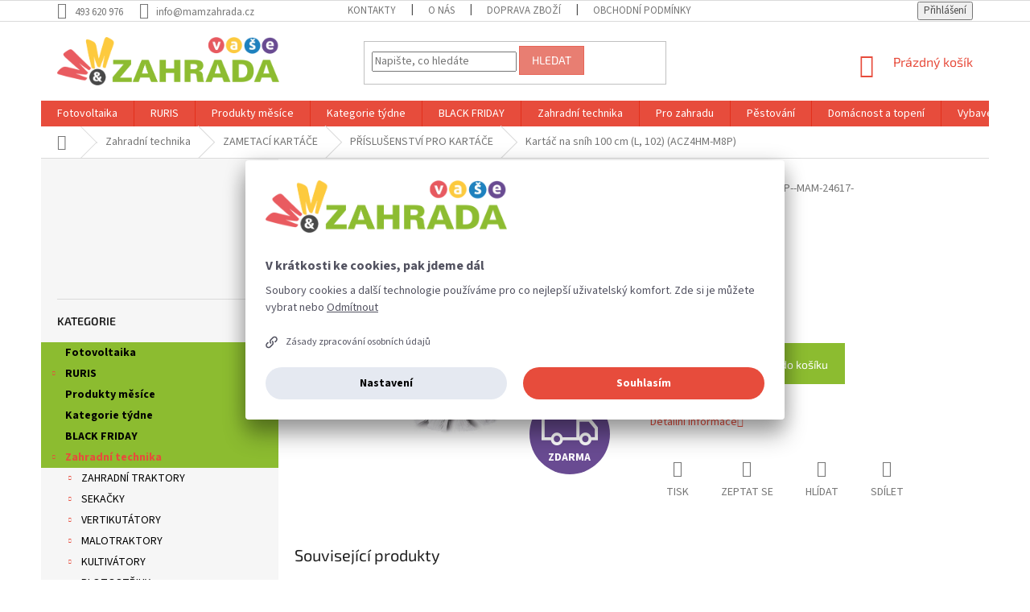

--- FILE ---
content_type: text/html; charset=utf-8
request_url: https://www.mamzahrada.cz/nase-novinky/
body_size: 30145
content:
<!doctype html><html lang="cs" dir="ltr" class="header-background-light external-fonts-loaded"><head><meta charset="utf-8" /><meta name="viewport" content="width=device-width,initial-scale=1" /><title>Novinky - Zahradní technika MaM</title><link rel="preconnect" href="https://cdn.myshoptet.com" /><link rel="dns-prefetch" href="https://cdn.myshoptet.com" /><link rel="preload" href="https://cdn.myshoptet.com/prj/dist/master/cms/libs/jquery/jquery-1.11.3.min.js" as="script" /><link href="https://cdn.myshoptet.com/prj/dist/master/cms/templates/frontend_templates/shared/css/font-face/source-sans-3.css" rel="stylesheet"><link href="https://cdn.myshoptet.com/prj/dist/master/cms/templates/frontend_templates/shared/css/font-face/exo-2.css" rel="stylesheet"><link href="https://cdn.myshoptet.com/prj/dist/master/shop/dist/font-shoptet-11.css.62c94c7785ff2cea73b2.css" rel="stylesheet"><script>
dataLayer = [];
dataLayer.push({'shoptet' : {
    "pageId": 682,
    "pageType": "section",
    "currency": "CZK",
    "currencyInfo": {
        "decimalSeparator": ",",
        "exchangeRate": 1,
        "priceDecimalPlaces": 0,
        "symbol": "K\u010d",
        "symbolLeft": 0,
        "thousandSeparator": " "
    },
    "language": "cs",
    "projectId": 368718,
    "cartInfo": {
        "id": null,
        "freeShipping": false,
        "freeShippingFrom": 2999,
        "leftToFreeGift": {
            "formattedPrice": "0 K\u010d",
            "priceLeft": 0
        },
        "freeGift": false,
        "leftToFreeShipping": {
            "priceLeft": 2999,
            "dependOnRegion": 0,
            "formattedPrice": "2 999 K\u010d"
        },
        "discountCoupon": [],
        "getNoBillingShippingPrice": {
            "withoutVat": 0,
            "vat": 0,
            "withVat": 0
        },
        "cartItems": [],
        "taxMode": "ORDINARY"
    },
    "cart": [],
    "customer": {
        "priceRatio": 1,
        "priceListId": 1,
        "groupId": null,
        "registered": false,
        "mainAccount": false
    }
}});
dataLayer.push({'cookie_consent' : {
    "marketing": "denied",
    "analytics": "denied"
}});
document.addEventListener('DOMContentLoaded', function() {
    shoptet.consent.onAccept(function(agreements) {
        if (agreements.length == 0) {
            return;
        }
        dataLayer.push({
            'cookie_consent' : {
                'marketing' : (agreements.includes(shoptet.config.cookiesConsentOptPersonalisation)
                    ? 'granted' : 'denied'),
                'analytics': (agreements.includes(shoptet.config.cookiesConsentOptAnalytics)
                    ? 'granted' : 'denied')
            },
            'event': 'cookie_consent'
        });
    });
});
</script>
<meta property="og:type" content="website"><meta property="og:site_name" content="mamzahrada.cz"><meta property="og:url" content="https://www.mamzahrada.cz/nase-novinky/"><meta property="og:title" content="Novinky - Zahradní technika MaM"><meta name="author" content="Zahradní technika MaM"><meta name="web_author" content="Shoptet.cz"><meta name="dcterms.rightsHolder" content="www.mamzahrada.cz"><meta name="robots" content="index,follow"><meta property="og:image" content="https://cdn.myshoptet.com/usr/www.mamzahrada.cz/user/logos/logo1-1.png?t=1768729674"><meta name="google-site-verification" content="Hotou9X47A0qgxjvbFoFMVQzd45c75H4yHIzCk9IRTo"><style>:root {--color-primary: #e74c3c;--color-primary-h: 6;--color-primary-s: 78%;--color-primary-l: 57%;--color-primary-hover: #d93621;--color-primary-hover-h: 7;--color-primary-hover-s: 74%;--color-primary-hover-l: 49%;--color-secondary: #8cbc30;--color-secondary-h: 81;--color-secondary-s: 59%;--color-secondary-l: 46%;--color-secondary-hover: #8cbc30;--color-secondary-hover-h: 81;--color-secondary-hover-s: 59%;--color-secondary-hover-l: 46%;--color-tertiary: #e87e72;--color-tertiary-h: 6;--color-tertiary-s: 72%;--color-tertiary-l: 68%;--color-tertiary-hover: #e86456;--color-tertiary-hover-h: 6;--color-tertiary-hover-s: 76%;--color-tertiary-hover-l: 62%;--color-header-background: #ffffff;--template-font: "Source Sans 3";--template-headings-font: "Exo 2";--header-background-url: none;--cookies-notice-background: #1A1937;--cookies-notice-color: #F8FAFB;--cookies-notice-button-hover: #f5f5f5;--cookies-notice-link-hover: #27263f;--templates-update-management-preview-mode-content: "Náhled aktualizací šablony je aktivní pro váš prohlížeč."}</style>
    
    <link href="https://cdn.myshoptet.com/prj/dist/master/shop/dist/main-11.less.fcb4a42d7bd8a71b7ee2.css" rel="stylesheet" />
        
    <script>var shoptet = shoptet || {};</script>
    <script src="https://cdn.myshoptet.com/prj/dist/master/shop/dist/main-3g-header.js.05f199e7fd2450312de2.js"></script>
<!-- User include --><!-- api 473(125) html code header -->

                <style>
                    #order-billing-methods .radio-wrapper[data-guid="df8a021d-9b1f-11ed-90ab-b8ca3a6a5ac4"]:not(.cggooglepay), #order-billing-methods .radio-wrapper[data-guid="265dfc80-8c29-11ec-90ab-b8ca3a6a5ac4"]:not(.cgapplepay) {
                        display: none;
                    }
                </style>
                <script type="text/javascript">
                    document.addEventListener('DOMContentLoaded', function() {
                        if (getShoptetDataLayer('pageType') === 'billingAndShipping') {
                            
                try {
                    if (window.ApplePaySession && window.ApplePaySession.canMakePayments()) {
                        document.querySelector('#order-billing-methods .radio-wrapper[data-guid="265dfc80-8c29-11ec-90ab-b8ca3a6a5ac4"]').classList.add('cgapplepay');
                    }
                } catch (err) {} 
            
                            
                const cgBaseCardPaymentMethod = {
                        type: 'CARD',
                        parameters: {
                            allowedAuthMethods: ["PAN_ONLY", "CRYPTOGRAM_3DS"],
                            allowedCardNetworks: [/*"AMEX", "DISCOVER", "INTERAC", "JCB",*/ "MASTERCARD", "VISA"]
                        }
                };
                
                function cgLoadScript(src, callback)
                {
                    var s,
                        r,
                        t;
                    r = false;
                    s = document.createElement('script');
                    s.type = 'text/javascript';
                    s.src = src;
                    s.onload = s.onreadystatechange = function() {
                        if ( !r && (!this.readyState || this.readyState == 'complete') )
                        {
                            r = true;
                            callback();
                        }
                    };
                    t = document.getElementsByTagName('script')[0];
                    t.parentNode.insertBefore(s, t);
                } 
                
                function cgGetGoogleIsReadyToPayRequest() {
                    return Object.assign(
                        {},
                        {
                            apiVersion: 2,
                            apiVersionMinor: 0
                        },
                        {
                            allowedPaymentMethods: [cgBaseCardPaymentMethod]
                        }
                    );
                }

                function onCgGooglePayLoaded() {
                    let paymentsClient = new google.payments.api.PaymentsClient({environment: 'PRODUCTION'});
                    paymentsClient.isReadyToPay(cgGetGoogleIsReadyToPayRequest()).then(function(response) {
                        if (response.result) {
                            document.querySelector('#order-billing-methods .radio-wrapper[data-guid="df8a021d-9b1f-11ed-90ab-b8ca3a6a5ac4"]').classList.add('cggooglepay');	 	 	 	 	 
                        }
                    })
                    .catch(function(err) {});
                }
                
                cgLoadScript('https://pay.google.com/gp/p/js/pay.js', onCgGooglePayLoaded);
            
                        }
                    });
                </script> 
                
<!-- project html code header -->
<link href="https://jakubtursky.sk/cookies/style.css?v=3" rel="stylesheet">

<style type="text/css">
            /* custom header 
            @media (min-width: 992px) {
              header#header div.container {
                        background-color: #ffffff ;
                         background-position: left top;
                        background-repeat:no-repeat;
                       background-image: url
                                    }
            }
.banners-row.jpDone {margin-top: 10px;}*/

/* 181107: */
/*.top-navigation-bar-menu b{font-weight:700!important}
.top-navigation-bar a{color:#000}

.subcategories.with-image li a .text{color:#000}
.subcategories.with-image li a:hover .text{color:#036400}*/

/* 200122: 
h1 span.product-appendix {color: red;}*/  /* detail produktu */
/*div.p-in div.p-in-in a.name span span.category-appendix {color: red;}*/  /* seznam produktu */

/* 200204: */
/*p.foto-360 img {width: 40px; margin: 0 2px 0 0;}
*/
        </style>

<!--<link href="/user/documents/upload/extend1e.css?v=14" rel="stylesheet"> -->
<!-- Jan Pikla úpravy - start
<!-- <link href="/user/documents/janpikla/extend.css?v=220320190340" rel="stylesheet"> -->
<!-Jan Pikla úpravy - konec -->
<!--blog styl - start -->
<link rel="stylesheet" href="https://www.shoptetak.cz/modul/sikir.css">
<!--blog styl-konec-->

<style type="text/css">
@import url('https://fonts.googleapis.com/css2?family=Ubuntu+Condensed&display=swap');
.flag.flag-custom2 
{
background-color:#8cbc30;
border-radius:10px 10px 10px 10px;
border:1px solid #ffffff;
border-width: 3px;
font-family: 'Ubuntu Condensed', sans-serif;
text-transform:uppercase;
}
.flag.flag-custom3
{
background-color:#fdca3e;
border-radius:10px 10px 10px 10px;
border:1px solid #ffffff;
border-width: 3px;
font-family: ubuntu,sans-serif;
text-transform:uppercase;
}
.flag.flag-action
{
background-color:#e95a60;
border-radius:10px 10px 10px 10px;
border:1px solid #ffffff;
border-width: 3px;
font-family: ubuntu,sans-serif;
text-transform:uppercase;
}
.flag.flag-discount
{
background-color:#1e81c0;
}
.flag.flag-freeshipping
{
background-color:#694b92;
}
.flag.flag-new
{
background-color:#e95a60;
border-radius:10px 10px 10px 10px;
border:1px solid #ffffff;
border-width: 3px;
font-family: ubuntu,sans-serif;
text-transform:uppercase;
}
.flag.flag-tip
{
background-color:#8cbc30;
border-radius:10px 10px 10px 10px;
border:1px solid #ffffff;
border-width: 3px;
font-family: ubuntu,sans-serif;
text-transform:uppercase;
}
.box-bg-variant .categories a
{
color:#000;
}
.col-xs-6.col-sm-4.col-lg-3.col-xl-3
{
border-color:#000000;
}
.subcategories.with-image li a
{
border-radius: 5px  5px 5px 5px;
border-color:#e74c3c;
}
.subcategories.with-image li a .text
{
color:#000;
}
.topic
{
background-color:#8cbc30;
color:#ffffff;
font-weight:bold;
}
.flag.flag-custom1
{
background-color:#1e81c0;
border-radius:10px 10px 10px 10px;
border:1px solid #ffffff;
border-width: 3px;
font-family: ubuntu,sans-serif;
text-transform:uppercase;
}
.col-sm-2 {
width:25%;
}
h4.indented
{
text-align:center;
background-color:#e95a60;
padding-top:6px;
padding-bottom:6px;
color:#fff;
}
@media screen and (max-width: 600px) {
 .jpExtraMenu.row {
margin-bottom:-480px;
visibility: hidden;
}
</style>
<!-- /User include --><link rel="shortcut icon" href="/favicon.ico" type="image/x-icon" /><link rel="canonical" href="https://www.mamzahrada.cz/nase-novinky/" />    <script>
        var _hwq = _hwq || [];
        _hwq.push(['setKey', '104140287CBBE0287B63A5F79631B6D7']);
        _hwq.push(['setTopPos', '380']);
        _hwq.push(['showWidget', '21']);
        (function() {
            var ho = document.createElement('script');
            ho.src = 'https://cz.im9.cz/direct/i/gjs.php?n=wdgt&sak=104140287CBBE0287B63A5F79631B6D7';
            var s = document.getElementsByTagName('script')[0]; s.parentNode.insertBefore(ho, s);
        })();
    </script>
<style>/* custom background */@media (min-width: 992px) {body {background-color: #ffffff ;background-position: left top;background-repeat: repeat !important;background-attachment: scroll;}}</style>    <!-- Global site tag (gtag.js) - Google Analytics -->
    <script async src="https://www.googletagmanager.com/gtag/js?id=G-2KDEG0MSL2"></script>
    <script>
        
        window.dataLayer = window.dataLayer || [];
        function gtag(){dataLayer.push(arguments);}
        

                    console.debug('default consent data');

            gtag('consent', 'default', {"ad_storage":"denied","analytics_storage":"denied","ad_user_data":"denied","ad_personalization":"denied","wait_for_update":500});
            dataLayer.push({
                'event': 'default_consent'
            });
        
        gtag('js', new Date());

                gtag('config', 'UA-178430651-1', { 'groups': "UA" });
        
                gtag('config', 'G-2KDEG0MSL2', {"groups":"GA4","send_page_view":false,"content_group":"section","currency":"CZK","page_language":"cs"});
        
                gtag('config', 'AW-413638958', {"allow_enhanced_conversions":true});
        
        
        
        
        
                    gtag('event', 'page_view', {"send_to":"GA4","page_language":"cs","content_group":"section","currency":"CZK"});
        
        
        
        
        
        
        
        
        
        
        
        
        
        document.addEventListener('DOMContentLoaded', function() {
            if (typeof shoptet.tracking !== 'undefined') {
                for (var id in shoptet.tracking.bannersList) {
                    gtag('event', 'view_promotion', {
                        "send_to": "UA",
                        "promotions": [
                            {
                                "id": shoptet.tracking.bannersList[id].id,
                                "name": shoptet.tracking.bannersList[id].name,
                                "position": shoptet.tracking.bannersList[id].position
                            }
                        ]
                    });
                }
            }

            shoptet.consent.onAccept(function(agreements) {
                if (agreements.length !== 0) {
                    console.debug('gtag consent accept');
                    var gtagConsentPayload =  {
                        'ad_storage': agreements.includes(shoptet.config.cookiesConsentOptPersonalisation)
                            ? 'granted' : 'denied',
                        'analytics_storage': agreements.includes(shoptet.config.cookiesConsentOptAnalytics)
                            ? 'granted' : 'denied',
                                                                                                'ad_user_data': agreements.includes(shoptet.config.cookiesConsentOptPersonalisation)
                            ? 'granted' : 'denied',
                        'ad_personalization': agreements.includes(shoptet.config.cookiesConsentOptPersonalisation)
                            ? 'granted' : 'denied',
                        };
                    console.debug('update consent data', gtagConsentPayload);
                    gtag('consent', 'update', gtagConsentPayload);
                    dataLayer.push(
                        { 'event': 'update_consent' }
                    );
                }
            });
        });
    </script>
</head><body class="desktop id-682 in-nase-novinky template-11 type-posts-listing multiple-columns-body columns-3 ums_forms_redesign--off ums_a11y_category_page--on ums_discussion_rating_forms--off ums_flags_display_unification--on ums_a11y_login--on mobile-header-version-0"><noscript>
    <style>
        #header {
            padding-top: 0;
            position: relative !important;
            top: 0;
        }
        .header-navigation {
            position: relative !important;
        }
        .overall-wrapper {
            margin: 0 !important;
        }
        body:not(.ready) {
            visibility: visible !important;
        }
    </style>
    <div class="no-javascript">
        <div class="no-javascript__title">Musíte změnit nastavení vašeho prohlížeče</div>
        <div class="no-javascript__text">Podívejte se na: <a href="https://www.google.com/support/bin/answer.py?answer=23852">Jak povolit JavaScript ve vašem prohlížeči</a>.</div>
        <div class="no-javascript__text">Pokud používáte software na blokování reklam, může být nutné povolit JavaScript z této stránky.</div>
        <div class="no-javascript__text">Děkujeme.</div>
    </div>
</noscript>

        <div id="fb-root"></div>
        <script>
            window.fbAsyncInit = function() {
                FB.init({
//                    appId            : 'your-app-id',
                    autoLogAppEvents : true,
                    xfbml            : true,
                    version          : 'v19.0'
                });
            };
        </script>
        <script async defer crossorigin="anonymous" src="https://connect.facebook.net/cs_CZ/sdk.js"></script>    <div class="siteCookies siteCookies--left siteCookies--dark js-siteCookies" role="dialog" data-testid="cookiesPopup" data-nosnippet>
        <div class="siteCookies__form">
            <div class="siteCookies__content">
                <div class="siteCookies__text">
                    Soubory cookies a další technologie používáme pro co nejlepší uživatelský komfort. Zde si je můžete vybrat nebo <a href="https://www.mamzahrada.cz/oou/" target="_blank" rel="noopener noreferrer">zde</a>
                </div>
                <p class="siteCookies__links">
                    <button class="siteCookies__link js-cookies-settings" aria-label="Nastavení cookies" data-testid="cookiesSettings">Nastavení</button>
                </p>
            </div>
            <div class="siteCookies__buttonWrap">
                                    <button class="siteCookies__button js-cookiesConsentSubmit" value="reject" aria-label="Odmítnout cookies" data-testid="buttonCookiesReject">Odmítnout</button>
                                <button class="siteCookies__button js-cookiesConsentSubmit" value="all" aria-label="Přijmout cookies" data-testid="buttonCookiesAccept">Souhlasím</button>
            </div>
        </div>
        <script>
            document.addEventListener("DOMContentLoaded", () => {
                const siteCookies = document.querySelector('.js-siteCookies');
                document.addEventListener("scroll", shoptet.common.throttle(() => {
                    const st = document.documentElement.scrollTop;
                    if (st > 1) {
                        siteCookies.classList.add('siteCookies--scrolled');
                    } else {
                        siteCookies.classList.remove('siteCookies--scrolled');
                    }
                }, 100));
            });
        </script>
    </div>
<a href="#content" class="skip-link sr-only">Přejít na obsah</a><div class="overall-wrapper"><div class="user-action"><div class="container">
    <div class="user-action-in">
                    <div id="login" class="user-action-login popup-widget login-widget" role="dialog" aria-labelledby="loginHeading">
        <div class="popup-widget-inner">
                            <h2 id="loginHeading">Přihlášení k vašemu účtu</h2><div id="customerLogin"><form action="/action/Customer/Login/" method="post" id="formLoginIncluded" class="csrf-enabled formLogin" data-testid="formLogin"><input type="hidden" name="referer" value="" /><div class="form-group"><div class="input-wrapper email js-validated-element-wrapper no-label"><input type="email" name="email" class="form-control" autofocus placeholder="E-mailová adresa (např. jan@novak.cz)" data-testid="inputEmail" autocomplete="email" required /></div></div><div class="form-group"><div class="input-wrapper password js-validated-element-wrapper no-label"><input type="password" name="password" class="form-control" placeholder="Heslo" data-testid="inputPassword" autocomplete="current-password" required /><span class="no-display">Nemůžete vyplnit toto pole</span><input type="text" name="surname" value="" class="no-display" /></div></div><div class="form-group"><div class="login-wrapper"><button type="submit" class="btn btn-secondary btn-text btn-login" data-testid="buttonSubmit">Přihlásit se</button><div class="password-helper"><a href="/registrace/" data-testid="signup" rel="nofollow">Nová registrace</a><a href="/klient/zapomenute-heslo/" rel="nofollow">Zapomenuté heslo</a></div></div></div></form>
</div>                    </div>
    </div>

                            <div id="cart-widget" class="user-action-cart popup-widget cart-widget loader-wrapper" data-testid="popupCartWidget" role="dialog" aria-hidden="true">
    <div class="popup-widget-inner cart-widget-inner place-cart-here">
        <div class="loader-overlay">
            <div class="loader"></div>
        </div>
    </div>

    <div class="cart-widget-button">
        <a href="/kosik/" class="btn btn-conversion" id="continue-order-button" rel="nofollow" data-testid="buttonNextStep">Pokračovat do košíku</a>
    </div>
</div>
            </div>
</div>
</div><div class="top-navigation-bar" data-testid="topNavigationBar">

    <div class="container">

        <div class="top-navigation-contacts">
            <strong>Zákaznická podpora:</strong><a href="tel:493620976" class="project-phone" aria-label="Zavolat na 493620976" data-testid="contactboxPhone"><span>493 620 976</span></a><a href="mailto:info@mamzahrada.cz" class="project-email" data-testid="contactboxEmail"><span>info@mamzahrada.cz</span></a>        </div>

                            <div class="top-navigation-menu">
                <div class="top-navigation-menu-trigger"></div>
                <ul class="top-navigation-bar-menu">
                                            <li class="top-navigation-menu-item-29">
                            <a href="/kontakty/">Kontakty</a>
                        </li>
                                            <li class="top-navigation-menu-item-2536">
                            <a href="/o-nas/">O nás</a>
                        </li>
                                            <li class="top-navigation-menu-item-27">
                            <a href="/doprava-zbozi/">Doprava zboží</a>
                        </li>
                                            <li class="top-navigation-menu-item-39">
                            <a href="/obchodni-podminky/">Obchodní podmínky</a>
                        </li>
                                            <li class="top-navigation-menu-item-12741">
                            <a href="/oou/" target="blank">Podmínky ochrany osobních údajů</a>
                        </li>
                                            <li class="top-navigation-menu-item-18146">
                            <a href="/odstoupeni-od-smlouvy/">Formulář odstoupení od kupní smlouvy</a>
                        </li>
                                            <li class="top-navigation-menu-item-18690">
                            <a href="/splatkovy-prodej-essox/">Splátkový prodej ESSOX</a>
                        </li>
                                            <li class="top-navigation-menu-item-20406">
                            <a href="/reklamacni-protokol/">Reklamační protokol</a>
                        </li>
                                    </ul>
                <ul class="top-navigation-bar-menu-helper"></ul>
            </div>
        
        <div class="top-navigation-tools top-navigation-tools--language">
            <div class="responsive-tools">
                <a href="#" class="toggle-window" data-target="search" aria-label="Hledat" data-testid="linkSearchIcon"></a>
                                                            <a href="#" class="toggle-window" data-target="login"></a>
                                                    <a href="#" class="toggle-window" data-target="navigation" aria-label="Menu" data-testid="hamburgerMenu"></a>
            </div>
                        <button class="top-nav-button top-nav-button-login toggle-window" type="button" data-target="login" aria-haspopup="dialog" aria-controls="login" aria-expanded="false" data-testid="signin"><span>Přihlášení</span></button>        </div>

    </div>

</div>
<header id="header"><div class="container navigation-wrapper">
    <div class="header-top">
        <div class="site-name-wrapper">
            <div class="site-name"><a href="/" data-testid="linkWebsiteLogo"><img src="https://cdn.myshoptet.com/usr/www.mamzahrada.cz/user/logos/logo1-1.png" alt="Zahradní technika MaM" fetchpriority="low" /></a></div>        </div>
        <div class="search" itemscope itemtype="https://schema.org/WebSite">
            <meta itemprop="headline" content="Novinky"/><meta itemprop="url" content="https://www.mamzahrada.cz"/>            <form action="/action/ProductSearch/prepareString/" method="post"
    id="formSearchForm" class="search-form compact-form js-search-main"
    itemprop="potentialAction" itemscope itemtype="https://schema.org/SearchAction" data-testid="searchForm">
    <fieldset>
        <meta itemprop="target"
            content="https://www.mamzahrada.cz/vyhledavani/?string={string}"/>
        <input type="hidden" name="language" value="cs"/>
        
            
<input
    type="search"
    name="string"
        class="query-input form-control search-input js-search-input"
    placeholder="Napište, co hledáte"
    autocomplete="off"
    required
    itemprop="query-input"
    aria-label="Vyhledávání"
    data-testid="searchInput"
>
            <button type="submit" class="btn btn-default" data-testid="searchBtn">Hledat</button>
        
    </fieldset>
</form>
        </div>
        <div class="navigation-buttons">
                
    <a href="/kosik/" class="btn btn-icon toggle-window cart-count" data-target="cart" data-hover="true" data-redirect="true" data-testid="headerCart" rel="nofollow" aria-haspopup="dialog" aria-expanded="false" aria-controls="cart-widget">
        
                <span class="sr-only">Nákupní košík</span>
        
            <span class="cart-price visible-lg-inline-block" data-testid="headerCartPrice">
                                    Prázdný košík                            </span>
        
    
            </a>
        </div>
    </div>
    <nav id="navigation" aria-label="Hlavní menu" data-collapsible="true"><div class="navigation-in menu"><ul class="menu-level-1" role="menubar" data-testid="headerMenuItems"><li class="menu-item-21763" role="none"><a href="/fotovoltaika/" data-testid="headerMenuItem" role="menuitem" aria-expanded="false"><b>Fotovoltaika</b></a></li>
<li class="menu-item-22821 ext" role="none"><a href="/ruris-2/" data-testid="headerMenuItem" role="menuitem" aria-haspopup="true" aria-expanded="false"><b>RURIS</b><span class="submenu-arrow"></span></a><ul class="menu-level-2" aria-label="RURIS" tabindex="-1" role="menu"><li class="menu-item-22824" role="none"><a href="/vysavace-foukace-ruris/" class="menu-image" data-testid="headerMenuItem" tabindex="-1" aria-hidden="true"><img src="data:image/svg+xml,%3Csvg%20width%3D%22140%22%20height%3D%22100%22%20xmlns%3D%22http%3A%2F%2Fwww.w3.org%2F2000%2Fsvg%22%3E%3C%2Fsvg%3E" alt="" aria-hidden="true" width="140" height="100"  data-src="https://cdn.myshoptet.com/usr/www.mamzahrada.cz/user/categories/thumb/ruris-aku-fukr-1284-3072.jpg" fetchpriority="low" /></a><div><a href="/vysavace-foukace-ruris/" data-testid="headerMenuItem" role="menuitem"><span>VYSAVAČE/FOUKAČE RURIS</span></a>
                        </div></li><li class="menu-item-22827" role="none"><a href="/aku-naradi-ruris/" class="menu-image" data-testid="headerMenuItem" tabindex="-1" aria-hidden="true"><img src="data:image/svg+xml,%3Csvg%20width%3D%22140%22%20height%3D%22100%22%20xmlns%3D%22http%3A%2F%2Fwww.w3.org%2F2000%2Fsvg%22%3E%3C%2Fsvg%3E" alt="" aria-hidden="true" width="140" height="100"  data-src="https://cdn.myshoptet.com/usr/www.mamzahrada.cz/user/categories/thumb/ruris-aku-skrutkovaat-s-prklepom-rmx-1360-6608.jpg" fetchpriority="low" /></a><div><a href="/aku-naradi-ruris/" data-testid="headerMenuItem" role="menuitem"><span>AKU NÁŘADÍ RURIS</span></a>
                        </div></li><li class="menu-item-22830" role="none"><a href="/krovinorezy-ruris/" class="menu-image" data-testid="headerMenuItem" tabindex="-1" aria-hidden="true"><img src="data:image/svg+xml,%3Csvg%20width%3D%22140%22%20height%3D%22100%22%20xmlns%3D%22http%3A%2F%2Fwww.w3.org%2F2000%2Fsvg%22%3E%3C%2Fsvg%3E" alt="" aria-hidden="true" width="140" height="100"  data-src="https://cdn.myshoptet.com/usr/www.mamzahrada.cz/user/categories/thumb/motorov-krovinorez-s-anitivibraatnou-rukovl-4777.jpg" fetchpriority="low" /></a><div><a href="/krovinorezy-ruris/" data-testid="headerMenuItem" role="menuitem"><span>KŘOVINOŘEZY RURIS</span></a>
                        </div></li><li class="menu-item-22833" role="none"><a href="/retezove-pily-ruris/" class="menu-image" data-testid="headerMenuItem" tabindex="-1" aria-hidden="true"><img src="data:image/svg+xml,%3Csvg%20width%3D%22140%22%20height%3D%22100%22%20xmlns%3D%22http%3A%2F%2Fwww.w3.org%2F2000%2Fsvg%22%3E%3C%2Fsvg%3E" alt="" aria-hidden="true" width="140" height="100"  data-src="https://cdn.myshoptet.com/usr/www.mamzahrada.cz/user/categories/thumb/motorov-rel-3023.jpg" fetchpriority="low" /></a><div><a href="/retezove-pily-ruris/" data-testid="headerMenuItem" role="menuitem"><span>ŘETĚZOVÉ PILY RURIS</span></a>
                        </div></li><li class="menu-item-22836" role="none"><a href="/plotostrihy-ruris/" class="menu-image" data-testid="headerMenuItem" tabindex="-1" aria-hidden="true"><img src="data:image/svg+xml,%3Csvg%20width%3D%22140%22%20height%3D%22100%22%20xmlns%3D%22http%3A%2F%2Fwww.w3.org%2F2000%2Fsvg%22%3E%3C%2Fsvg%3E" alt="" aria-hidden="true" width="140" height="100"  data-src="https://cdn.myshoptet.com/usr/www.mamzahrada.cz/user/categories/thumb/ruris-aku-plotov-nollnoce-4024e-7891.jpg" fetchpriority="low" /></a><div><a href="/plotostrihy-ruris/" data-testid="headerMenuItem" role="menuitem"><span>PLOTOSTŘIHY RURIS</span></a>
                        </div></li><li class="menu-item-22839" role="none"><a href="/sekacky-ruris/" class="menu-image" data-testid="headerMenuItem" tabindex="-1" aria-hidden="true"><img src="data:image/svg+xml,%3Csvg%20width%3D%22140%22%20height%3D%22100%22%20xmlns%3D%22http%3A%2F%2Fwww.w3.org%2F2000%2Fsvg%22%3E%3C%2Fsvg%3E" alt="" aria-hidden="true" width="140" height="100"  data-src="https://cdn.myshoptet.com/usr/www.mamzahrada.cz/user/categories/thumb/benzinova-sekaatka-rx300s-s-pojezdem-9215.jpg" fetchpriority="low" /></a><div><a href="/sekacky-ruris/" data-testid="headerMenuItem" role="menuitem"><span>SEKAČKY RURIS</span></a>
                        </div></li><li class="menu-item-22842" role="none"><a href="/vyzinace-ruris/" class="menu-image" data-testid="headerMenuItem" tabindex="-1" aria-hidden="true"><img src="data:image/svg+xml,%3Csvg%20width%3D%22140%22%20height%3D%22100%22%20xmlns%3D%22http%3A%2F%2Fwww.w3.org%2F2000%2Fsvg%22%3E%3C%2Fsvg%3E" alt="" aria-hidden="true" width="140" height="100"  data-src="https://cdn.myshoptet.com/usr/www.mamzahrada.cz/user/categories/thumb/ruris-aku-vyllnaat-2024e-7178.jpg" fetchpriority="low" /></a><div><a href="/vyzinace-ruris/" data-testid="headerMenuItem" role="menuitem"><span>VYŽÍNAČE RURIS</span></a>
                        </div></li><li class="menu-item-22845" role="none"><a href="/postrikovace-rosice-ruris/" class="menu-image" data-testid="headerMenuItem" tabindex="-1" aria-hidden="true"><img src="data:image/svg+xml,%3Csvg%20width%3D%22140%22%20height%3D%22100%22%20xmlns%3D%22http%3A%2F%2Fwww.w3.org%2F2000%2Fsvg%22%3E%3C%2Fsvg%3E" alt="" aria-hidden="true" width="140" height="100"  data-src="https://cdn.myshoptet.com/usr/www.mamzahrada.cz/user/categories/thumb/manulny-postrekovaat-ruris-rs1600-5686.jpg" fetchpriority="low" /></a><div><a href="/postrikovace-rosice-ruris/" data-testid="headerMenuItem" role="menuitem"><span>POSTŘIKOVAČE/ROSIČE RURIS</span></a>
                        </div></li><li class="menu-item-22848" role="none"><a href="/stipace-dreva-ruris/" class="menu-image" data-testid="headerMenuItem" tabindex="-1" aria-hidden="true"><img src="data:image/svg+xml,%3Csvg%20width%3D%22140%22%20height%3D%22100%22%20xmlns%3D%22http%3A%2F%2Fwww.w3.org%2F2000%2Fsvg%22%3E%3C%2Fsvg%3E" alt="" aria-hidden="true" width="140" height="100"  data-src="https://cdn.myshoptet.com/usr/www.mamzahrada.cz/user/categories/thumb/ruris-l-3071.jpg" fetchpriority="low" /></a><div><a href="/stipace-dreva-ruris/" data-testid="headerMenuItem" role="menuitem"><span>ŠTÍPAČE DŘEVA RURIS</span></a>
                        </div></li><li class="menu-item-22851" role="none"><a href="/zahradni-drtice-ruris/" class="menu-image" data-testid="headerMenuItem" tabindex="-1" aria-hidden="true"><img src="data:image/svg+xml,%3Csvg%20width%3D%22140%22%20height%3D%22100%22%20xmlns%3D%22http%3A%2F%2Fwww.w3.org%2F2000%2Fsvg%22%3E%3C%2Fsvg%3E" alt="" aria-hidden="true" width="140" height="100"  data-src="https://cdn.myshoptet.com/usr/www.mamzahrada.cz/user/categories/thumb/ruris-drviat-konrov-st1000-8510.jpg" fetchpriority="low" /></a><div><a href="/zahradni-drtice-ruris/" data-testid="headerMenuItem" role="menuitem"><span>ZAHRADNÍ DRTIČE RURIS</span></a>
                        </div></li><li class="menu-item-22854" role="none"><a href="/elektricke-naradi-ruris/" class="menu-image" data-testid="headerMenuItem" tabindex="-1" aria-hidden="true"><img src="data:image/svg+xml,%3Csvg%20width%3D%22140%22%20height%3D%22100%22%20xmlns%3D%22http%3A%2F%2Fwww.w3.org%2F2000%2Fsvg%22%3E%3C%2Fsvg%3E" alt="" aria-hidden="true" width="140" height="100"  data-src="https://cdn.myshoptet.com/usr/www.mamzahrada.cz/user/categories/thumb/-9853.jpg" fetchpriority="low" /></a><div><a href="/elektricke-naradi-ruris/" data-testid="headerMenuItem" role="menuitem"><span>ELEKTRICKÉ NÁŘADÍ RURIS</span></a>
                        </div></li><li class="menu-item-22857" role="none"><a href="/chov--potreby-ruris/" class="menu-image" data-testid="headerMenuItem" tabindex="-1" aria-hidden="true"><img src="data:image/svg+xml,%3Csvg%20width%3D%22140%22%20height%3D%22100%22%20xmlns%3D%22http%3A%2F%2Fwww.w3.org%2F2000%2Fsvg%22%3E%3C%2Fsvg%3E" alt="" aria-hidden="true" width="140" height="100"  data-src="https://cdn.myshoptet.com/usr/www.mamzahrada.cz/user/categories/thumb/dojiatka-mlieka-ruris-lact-902-9499-1.jpg" fetchpriority="low" /></a><div><a href="/chov--potreby-ruris/" data-testid="headerMenuItem" role="menuitem"><span>CHOV. POTŘEBY RURIS</span></a>
                        </div></li><li class="menu-item-22860" role="none"><a href="/elektrocentraly-ruris/" class="menu-image" data-testid="headerMenuItem" tabindex="-1" aria-hidden="true"><img src="data:image/svg+xml,%3Csvg%20width%3D%22140%22%20height%3D%22100%22%20xmlns%3D%22http%3A%2F%2Fwww.w3.org%2F2000%2Fsvg%22%3E%3C%2Fsvg%3E" alt="" aria-hidden="true" width="140" height="100"  data-src="https://cdn.myshoptet.com/usr/www.mamzahrada.cz/user/categories/thumb/ruris-r-power-ge1000-3508.jpg" fetchpriority="low" /></a><div><a href="/elektrocentraly-ruris/" data-testid="headerMenuItem" role="menuitem"><span>ELEKTROCENTRÁLY RURIS</span></a>
                        </div></li><li class="menu-item-22863" role="none"><a href="/svarovaci-technika-ruris/" class="menu-image" data-testid="headerMenuItem" tabindex="-1" aria-hidden="true"><img src="data:image/svg+xml,%3Csvg%20width%3D%22140%22%20height%3D%22100%22%20xmlns%3D%22http%3A%2F%2Fwww.w3.org%2F2000%2Fsvg%22%3E%3C%2Fsvg%3E" alt="" aria-hidden="true" width="140" height="100"  data-src="https://cdn.myshoptet.com/usr/www.mamzahrada.cz/user/categories/thumb/invertorov-zvraatka-ruris-as140mma-3042.jpg" fetchpriority="low" /></a><div><a href="/svarovaci-technika-ruris/" data-testid="headerMenuItem" role="menuitem"><span>SVAŘOVACÍ TECHNIKA RURIS</span></a>
                        </div></li><li class="menu-item-22866" role="none"><a href="/vodni-program-ruris/" class="menu-image" data-testid="headerMenuItem" tabindex="-1" aria-hidden="true"><img src="data:image/svg+xml,%3Csvg%20width%3D%22140%22%20height%3D%22100%22%20xmlns%3D%22http%3A%2F%2Fwww.w3.org%2F2000%2Fsvg%22%3E%3C%2Fsvg%3E" alt="" aria-hidden="true" width="140" height="100"  data-src="https://cdn.myshoptet.com/usr/www.mamzahrada.cz/user/categories/thumb/ponorn-aterpadlo-s-nollmi-ruris-aqua-35-5073.jpg" fetchpriority="low" /></a><div><a href="/vodni-program-ruris/" data-testid="headerMenuItem" role="menuitem"><span>VODNÍ PROGRAM RURIS</span></a>
                        </div></li><li class="menu-item-22869" role="none"><a href="/kultivatory-ruris/" class="menu-image" data-testid="headerMenuItem" tabindex="-1" aria-hidden="true"><img src="data:image/svg+xml,%3Csvg%20width%3D%22140%22%20height%3D%22100%22%20xmlns%3D%22http%3A%2F%2Fwww.w3.org%2F2000%2Fsvg%22%3E%3C%2Fsvg%3E" alt="" aria-hidden="true" width="140" height="100"  data-src="https://cdn.myshoptet.com/usr/www.mamzahrada.cz/user/categories/thumb/motorovy-kultivator-ruris-profi-915acc-15-60061.jpg" fetchpriority="low" /></a><div><a href="/kultivatory-ruris/" data-testid="headerMenuItem" role="menuitem"><span>KULTIVÁTORY RURIS</span></a>
                        </div></li><li class="menu-item-22872" role="none"><a href="/provzdusnovace-ruris/" class="menu-image" data-testid="headerMenuItem" tabindex="-1" aria-hidden="true"><img src="data:image/svg+xml,%3Csvg%20width%3D%22140%22%20height%3D%22100%22%20xmlns%3D%22http%3A%2F%2Fwww.w3.org%2F2000%2Fsvg%22%3E%3C%2Fsvg%3E" alt="" aria-hidden="true" width="140" height="100"  data-src="https://cdn.myshoptet.com/usr/www.mamzahrada.cz/user/categories/thumb/motorov-prevzdul-7975.jpg" fetchpriority="low" /></a><div><a href="/provzdusnovace-ruris/" data-testid="headerMenuItem" role="menuitem"><span>PROVZDUŠŇOVAČE RURIS</span></a>
                        </div></li><li class="menu-item-22875" role="none"><a href="/malotraktory-ruris/" class="menu-image" data-testid="headerMenuItem" tabindex="-1" aria-hidden="true"><img src="data:image/svg+xml,%3Csvg%20width%3D%22140%22%20height%3D%22100%22%20xmlns%3D%22http%3A%2F%2Fwww.w3.org%2F2000%2Fsvg%22%3E%3C%2Fsvg%3E" alt="" aria-hidden="true" width="140" height="100"  data-src="https://cdn.myshoptet.com/usr/www.mamzahrada.cz/user/categories/thumb/ruris-malotraktor-c977-kultivtor-2041.jpg" fetchpriority="low" /></a><div><a href="/malotraktory-ruris/" data-testid="headerMenuItem" role="menuitem"><span>MALOTRAKTORY RURIS</span></a>
                        </div></li><li class="menu-item-22878" role="none"><a href="/snehove-frezy-ruris/" class="menu-image" data-testid="headerMenuItem" tabindex="-1" aria-hidden="true"><img src="data:image/svg+xml,%3Csvg%20width%3D%22140%22%20height%3D%22100%22%20xmlns%3D%22http%3A%2F%2Fwww.w3.org%2F2000%2Fsvg%22%3E%3C%2Fsvg%3E" alt="" aria-hidden="true" width="140" height="100"  data-src="https://cdn.myshoptet.com/usr/www.mamzahrada.cz/user/categories/thumb/snelln-frza-ruris-everest-603-6254.jpg" fetchpriority="low" /></a><div><a href="/snehove-frezy-ruris/" data-testid="headerMenuItem" role="menuitem"><span>SNĚHOVÉ FRÉZY RURIS</span></a>
                        </div></li><li class="menu-item-22881" role="none"><a href="/zahradni-traktory-ruris/" class="menu-image" data-testid="headerMenuItem" tabindex="-1" aria-hidden="true"><img src="data:image/svg+xml,%3Csvg%20width%3D%22140%22%20height%3D%22100%22%20xmlns%3D%22http%3A%2F%2Fwww.w3.org%2F2000%2Fsvg%22%3E%3C%2Fsvg%3E" alt="" aria-hidden="true" width="140" height="100"  data-src="https://cdn.myshoptet.com/usr/www.mamzahrada.cz/user/categories/thumb/ruris-zhradn-traktor-explorer-1823.jpg" fetchpriority="low" /></a><div><a href="/zahradni-traktory-ruris/" data-testid="headerMenuItem" role="menuitem"><span>ZAHRADNÍ TRAKTORY RURIS</span></a>
                        </div></li></ul></li>
<li class="menu-item-22971" role="none"><a href="/produkty-mesice/" data-testid="headerMenuItem" role="menuitem" aria-expanded="false"><b>Produkty měsíce</b></a></li>
<li class="menu-item-22974" role="none"><a href="/kategorie-tydne/" data-testid="headerMenuItem" role="menuitem" aria-expanded="false"><b>Kategorie týdne</b></a></li>
<li class="menu-item-23850" role="none"><a href="/black-friday/" data-testid="headerMenuItem" role="menuitem" aria-expanded="false"><b>BLACK FRIDAY</b></a></li>
<li class="menu-item-12174 ext" role="none"><a href="/zahradni-technika-2/" data-testid="headerMenuItem" role="menuitem" aria-haspopup="true" aria-expanded="false"><b>Zahradní technika</b><span class="submenu-arrow"></span></a><ul class="menu-level-2" aria-label="Zahradní technika" tabindex="-1" role="menu"><li class="menu-item-1758 has-third-level" role="none"><a href="/zahradni-traktory/" class="menu-image" data-testid="headerMenuItem" tabindex="-1" aria-hidden="true"><img src="data:image/svg+xml,%3Csvg%20width%3D%22140%22%20height%3D%22100%22%20xmlns%3D%22http%3A%2F%2Fwww.w3.org%2F2000%2Fsvg%22%3E%3C%2Fsvg%3E" alt="" aria-hidden="true" width="140" height="100"  data-src="https://cdn.myshoptet.com/usr/www.mamzahrada.cz/user/categories/thumb/47661.jpg" fetchpriority="low" /></a><div><a href="/zahradni-traktory/" data-testid="headerMenuItem" role="menuitem"><span>ZAHRADNÍ TRAKTORY</span></a>
                                                    <ul class="menu-level-3" role="menu">
                                                                    <li class="menu-item-1806" role="none">
                                        <a href="/zahradni-ridery/" data-testid="headerMenuItem" role="menuitem">
                                            ZAHRADNÍ RIDERY</a>,                                    </li>
                                                                    <li class="menu-item-1804" role="none">
                                        <a href="/zahradni-traktory-bez-kose/" data-testid="headerMenuItem" role="menuitem">
                                            ZAHRADNÍ TRAKTORY BEZ KOŠE</a>,                                    </li>
                                                                    <li class="menu-item-1805" role="none">
                                        <a href="/zahradni-traktory-s-kosem/" data-testid="headerMenuItem" role="menuitem">
                                            ZAHRADNÍ TRAKTORY S KOŠEM</a>,                                    </li>
                                                                    <li class="menu-item-1807" role="none">
                                        <a href="/prislusenstvi-k-zahradnim-traktorum-3/" data-testid="headerMenuItem" role="menuitem">
                                            PŘÍSLUŠENSTVÍ K ZAHRADNÍM TRAKTORŮM</a>                                    </li>
                                                            </ul>
                        </div></li><li class="menu-item-1757 has-third-level" role="none"><a href="/sekacky/" class="menu-image" data-testid="headerMenuItem" tabindex="-1" aria-hidden="true"><img src="data:image/svg+xml,%3Csvg%20width%3D%22140%22%20height%3D%22100%22%20xmlns%3D%22http%3A%2F%2Fwww.w3.org%2F2000%2Fsvg%22%3E%3C%2Fsvg%3E" alt="" aria-hidden="true" width="140" height="100"  data-src="https://cdn.myshoptet.com/usr/www.mamzahrada.cz/user/categories/thumb/15758.jpg" fetchpriority="low" /></a><div><a href="/sekacky/" data-testid="headerMenuItem" role="menuitem"><span>SEKAČKY</span></a>
                                                    <ul class="menu-level-3" role="menu">
                                                                    <li class="menu-item-1797" role="none">
                                        <a href="/akumulatorove-sekacky/" data-testid="headerMenuItem" role="menuitem">
                                            Akumulátorové sekačky</a>,                                    </li>
                                                                    <li class="menu-item-1792" role="none">
                                        <a href="/benzinove-sekacky-bez-pojezdu/" data-testid="headerMenuItem" role="menuitem">
                                            Benzínové sekačky bez pojezdu</a>,                                    </li>
                                                                    <li class="menu-item-1793" role="none">
                                        <a href="/benzinove-sekacky-s-pojezdem/" data-testid="headerMenuItem" role="menuitem">
                                            Benzínové sekačky s pojezdem</a>,                                    </li>
                                                                    <li class="menu-item-1789" role="none">
                                        <a href="/bubnove-a-listove-sekacky/" data-testid="headerMenuItem" role="menuitem">
                                            Bubnové a lištové sekačky</a>,                                    </li>
                                                                    <li class="menu-item-1790" role="none">
                                        <a href="/elektricke-sekacky-bez-pojezdu/" data-testid="headerMenuItem" role="menuitem">
                                            Elektrické sekačky bez pojezdu</a>,                                    </li>
                                                                    <li class="menu-item-1791" role="none">
                                        <a href="/elektricke-sekacky-s-pojezdem/" data-testid="headerMenuItem" role="menuitem">
                                            Elektrické sekačky s pojezdem</a>,                                    </li>
                                                                    <li class="menu-item-1796" role="none">
                                        <a href="/roboticke-sekacky-2/" data-testid="headerMenuItem" role="menuitem">
                                            robotické sekačky</a>,                                    </li>
                                                                    <li class="menu-item-4231" role="none">
                                        <a href="/sekacky-na-vysokou-travu/" data-testid="headerMenuItem" role="menuitem">
                                            sekačky na vysokou trávu</a>,                                    </li>
                                                                    <li class="menu-item-1794" role="none">
                                        <a href="/vretenove-sekacky/" data-testid="headerMenuItem" role="menuitem">
                                            vřetenové sekačky</a>,                                    </li>
                                                                    <li class="menu-item-1795" role="none">
                                        <a href="/zahradni-mulcovace/" data-testid="headerMenuItem" role="menuitem">
                                            zahradní mulčovače</a>,                                    </li>
                                                                    <li class="menu-item-1798" role="none">
                                        <a href="/prislusenstvi-2/" data-testid="headerMenuItem" role="menuitem">
                                            PŘÍSLUŠENSTVÍ</a>                                    </li>
                                                            </ul>
                        </div></li><li class="menu-item-1767 has-third-level" role="none"><a href="/vertikulatory/" class="menu-image" data-testid="headerMenuItem" tabindex="-1" aria-hidden="true"><img src="data:image/svg+xml,%3Csvg%20width%3D%22140%22%20height%3D%22100%22%20xmlns%3D%22http%3A%2F%2Fwww.w3.org%2F2000%2Fsvg%22%3E%3C%2Fsvg%3E" alt="" aria-hidden="true" width="140" height="100"  data-src="https://cdn.myshoptet.com/usr/www.mamzahrada.cz/user/categories/thumb/15389.jpg" fetchpriority="low" /></a><div><a href="/vertikulatory/" data-testid="headerMenuItem" role="menuitem"><span>VERTIKUTÁTORY</span></a>
                                                    <ul class="menu-level-3" role="menu">
                                                                    <li class="menu-item-8530" role="none">
                                        <a href="/akumulatorove-vertikutatory/" data-testid="headerMenuItem" role="menuitem">
                                            AKUMULÁTOROVÉ VERTIKUTÁTORY</a>,                                    </li>
                                                                    <li class="menu-item-1837" role="none">
                                        <a href="/benzinove-vertikulatory/" data-testid="headerMenuItem" role="menuitem">
                                            BENZÍNOVÉ VERTIKUTÁTORY</a>,                                    </li>
                                                                    <li class="menu-item-1836" role="none">
                                        <a href="/elektricke-vertikulatory/" data-testid="headerMenuItem" role="menuitem">
                                            ELEKTRICKÉ VERTIKUTÁTORY</a>,                                    </li>
                                                                    <li class="menu-item-1838" role="none">
                                        <a href="/mechanicke-provzdusnovace/" data-testid="headerMenuItem" role="menuitem">
                                            MECHANICKÉ PROVZDUŠŇOVAČE</a>,                                    </li>
                                                                    <li class="menu-item-1839" role="none">
                                        <a href="/prislusenstvi-k-provzdusnovacum/" data-testid="headerMenuItem" role="menuitem">
                                            PŘÍSLUŠENSTVÍ K PROVZDUŠŇOVAČŮM</a>                                    </li>
                                                            </ul>
                        </div></li><li class="menu-item-3761 has-third-level" role="none"><a href="/malotraktory-2/" class="menu-image" data-testid="headerMenuItem" tabindex="-1" aria-hidden="true"><img src="data:image/svg+xml,%3Csvg%20width%3D%22140%22%20height%3D%22100%22%20xmlns%3D%22http%3A%2F%2Fwww.w3.org%2F2000%2Fsvg%22%3E%3C%2Fsvg%3E" alt="" aria-hidden="true" width="140" height="100"  data-src="https://cdn.myshoptet.com/usr/www.mamzahrada.cz/user/categories/thumb/46374.jpg" fetchpriority="low" /></a><div><a href="/malotraktory-2/" data-testid="headerMenuItem" role="menuitem"><span>MALOTRAKTORY</span></a>
                                                    <ul class="menu-level-3" role="menu">
                                                                    <li class="menu-item-21417" role="none">
                                        <a href="/sestava-eurosystems/" data-testid="headerMenuItem" role="menuitem">
                                            SESTAVA EUROSYSTEMS</a>,                                    </li>
                                                                    <li class="menu-item-22485" role="none">
                                        <a href="/sestava-ruris/" data-testid="headerMenuItem" role="menuitem">
                                            SESTAVA RURIS</a>,                                    </li>
                                                                    <li class="menu-item-23079" role="none">
                                        <a href="/malotraktory-tauros/" data-testid="headerMenuItem" role="menuitem">
                                            MALOTRAKTORY TAUROS</a>,                                    </li>
                                                                    <li class="menu-item-3762" role="none">
                                        <a href="/motorove-jednotky-3/" data-testid="headerMenuItem" role="menuitem">
                                            MOTOROVÉ JEDNOTKY</a>,                                    </li>
                                                                    <li class="menu-item-4219" role="none">
                                        <a href="/sestava-dakr-panter/" data-testid="headerMenuItem" role="menuitem">
                                            SESTAVA DAKR PANTER</a>,                                    </li>
                                                                    <li class="menu-item-4213" role="none">
                                        <a href="/sestava-dakr-rzs/" data-testid="headerMenuItem" role="menuitem">
                                            SESTAVA DAKR RZS</a>,                                    </li>
                                                                    <li class="menu-item-11661" role="none">
                                        <a href="/sestava-pubert/" data-testid="headerMenuItem" role="menuitem">
                                            SESTAVA PUBERT</a>,                                    </li>
                                                                    <li class="menu-item-11142" role="none">
                                        <a href="/voziky-k-malotraktorum/" data-testid="headerMenuItem" role="menuitem">
                                            VOZÍKY K MALOTRAKTORŮM</a>                                    </li>
                                                            </ul>
                        </div></li><li class="menu-item-1776 has-third-level" role="none"><a href="/kultivatory/" class="menu-image" data-testid="headerMenuItem" tabindex="-1" aria-hidden="true"><img src="data:image/svg+xml,%3Csvg%20width%3D%22140%22%20height%3D%22100%22%20xmlns%3D%22http%3A%2F%2Fwww.w3.org%2F2000%2Fsvg%22%3E%3C%2Fsvg%3E" alt="" aria-hidden="true" width="140" height="100"  data-src="https://cdn.myshoptet.com/usr/www.mamzahrada.cz/user/categories/thumb/15620.jpg" fetchpriority="low" /></a><div><a href="/kultivatory/" data-testid="headerMenuItem" role="menuitem"><span>KULTIVÁTORY</span></a>
                                                    <ul class="menu-level-3" role="menu">
                                                                    <li class="menu-item-1863" role="none">
                                        <a href="/akumulatorove-kultivatory/" data-testid="headerMenuItem" role="menuitem">
                                            AKUMULÁTOROVÉ KULTIVÁTORY</a>,                                    </li>
                                                                    <li class="menu-item-1864" role="none">
                                        <a href="/benzinove-kultivatory/" data-testid="headerMenuItem" role="menuitem">
                                            BENZÍNOVÉ KULTIVÁTORY</a>,                                    </li>
                                                                    <li class="menu-item-1865" role="none">
                                        <a href="/elektricke-kultivatory/" data-testid="headerMenuItem" role="menuitem">
                                            ELEKTRICKÉ KULTIVÁTORY</a>,                                    </li>
                                                                    <li class="menu-item-1927" role="none">
                                        <a href="/prislusenstvi-kultivatoru-14/" data-testid="headerMenuItem" role="menuitem">
                                            PŘÍSLUŠENSTVÍ KULTIVÁTORŮ</a>                                    </li>
                                                            </ul>
                        </div></li><li class="menu-item-1760 has-third-level" role="none"><a href="/plotostrihy/" class="menu-image" data-testid="headerMenuItem" tabindex="-1" aria-hidden="true"><img src="data:image/svg+xml,%3Csvg%20width%3D%22140%22%20height%3D%22100%22%20xmlns%3D%22http%3A%2F%2Fwww.w3.org%2F2000%2Fsvg%22%3E%3C%2Fsvg%3E" alt="" aria-hidden="true" width="140" height="100"  data-src="https://cdn.myshoptet.com/usr/www.mamzahrada.cz/user/categories/thumb/28429.jpg" fetchpriority="low" /></a><div><a href="/plotostrihy/" data-testid="headerMenuItem" role="menuitem"><span>PLOTOSTŘIHY</span></a>
                                                    <ul class="menu-level-3" role="menu">
                                                                    <li class="menu-item-1813" role="none">
                                        <a href="/akumulatorove-plotostrihy/" data-testid="headerMenuItem" role="menuitem">
                                            AKUMULÁTOROVÉ PLOTOSTŘIHY</a>,                                    </li>
                                                                    <li class="menu-item-1815" role="none">
                                        <a href="/benzinove-plotostrihy/" data-testid="headerMenuItem" role="menuitem">
                                            BENZÍNOVÉ PLOTOSTŘIHY</a>,                                    </li>
                                                                    <li class="menu-item-1814" role="none">
                                        <a href="/elektricke-plotostrihy/" data-testid="headerMenuItem" role="menuitem">
                                            ELEKTRICKÉ PLOTOSTŘIHY</a>                                    </li>
                                                            </ul>
                        </div></li><li class="menu-item-1759 has-third-level" role="none"><a href="/krovinorezy/" class="menu-image" data-testid="headerMenuItem" tabindex="-1" aria-hidden="true"><img src="data:image/svg+xml,%3Csvg%20width%3D%22140%22%20height%3D%22100%22%20xmlns%3D%22http%3A%2F%2Fwww.w3.org%2F2000%2Fsvg%22%3E%3C%2Fsvg%3E" alt="" aria-hidden="true" width="140" height="100"  data-src="https://cdn.myshoptet.com/usr/www.mamzahrada.cz/user/categories/thumb/44904.jpg" fetchpriority="low" /></a><div><a href="/krovinorezy/" data-testid="headerMenuItem" role="menuitem"><span>KŘOVINOŘEZY A STRUNOVÉ SEKAČKY</span></a>
                                                    <ul class="menu-level-3" role="menu">
                                                                    <li class="menu-item-1810" role="none">
                                        <a href="/akumulatorove-krovinorezy/" data-testid="headerMenuItem" role="menuitem">
                                            AKUMULÁTOROVÉ KŘOVINOŘEZY</a>,                                    </li>
                                                                    <li class="menu-item-17090" role="none">
                                        <a href="/akumulatorove-vyzinace/" data-testid="headerMenuItem" role="menuitem">
                                            AKUMULÁTOROVÉ VYŽÍNAČE</a>,                                    </li>
                                                                    <li class="menu-item-1809" role="none">
                                        <a href="/benzinove-krovinorezy/" data-testid="headerMenuItem" role="menuitem">
                                            BENZÍNOVÉ KŘOVINOŘEZY</a>,                                    </li>
                                                                    <li class="menu-item-17093" role="none">
                                        <a href="/benzinove-vyzinace/" data-testid="headerMenuItem" role="menuitem">
                                            BENZÍNOVÉ VYŽÍNAČE</a>,                                    </li>
                                                                    <li class="menu-item-17099" role="none">
                                        <a href="/elektricke-krovinorezy-2/" data-testid="headerMenuItem" role="menuitem">
                                            ELEKTRICKÉ KŘOVINOŘEZY</a>,                                    </li>
                                                                    <li class="menu-item-1808" role="none">
                                        <a href="/elektricke-vyzinace/" data-testid="headerMenuItem" role="menuitem">
                                            ELEKTRICKÉ VYŽÍNAČE</a>,                                    </li>
                                                                    <li class="menu-item-1811" role="none">
                                        <a href="/viceucelove-krovinorezy/" data-testid="headerMenuItem" role="menuitem">
                                            VÍCEÚČELOVÉ KŘOVINOŘEZY</a>,                                    </li>
                                                                    <li class="menu-item-1812" role="none">
                                        <a href="/prislusenstvi-krovinorezy-a-vyzinace/" data-testid="headerMenuItem" role="menuitem">
                                            PŘÍSLUŠENSTVÍ KŘOVINOŘEZY A VYŽÍNAČE</a>                                    </li>
                                                            </ul>
                        </div></li><li class="menu-item-1762 has-third-level" role="none"><a href="/motorova-pila/" class="menu-image" data-testid="headerMenuItem" tabindex="-1" aria-hidden="true"><img src="data:image/svg+xml,%3Csvg%20width%3D%22140%22%20height%3D%22100%22%20xmlns%3D%22http%3A%2F%2Fwww.w3.org%2F2000%2Fsvg%22%3E%3C%2Fsvg%3E" alt="" aria-hidden="true" width="140" height="100"  data-src="https://cdn.myshoptet.com/usr/www.mamzahrada.cz/user/categories/thumb/28945.jpg" fetchpriority="low" /></a><div><a href="/motorova-pila/" data-testid="headerMenuItem" role="menuitem"><span>PILY</span></a>
                                                    <ul class="menu-level-3" role="menu">
                                                                    <li class="menu-item-1819" role="none">
                                        <a href="/akumulatorove-retezove-pily/" data-testid="headerMenuItem" role="menuitem">
                                            AKUMULÁTOROVÉ ŘETĚZOVÉ PILY</a>,                                    </li>
                                                                    <li class="menu-item-20058" role="none">
                                        <a href="/kmenove-pasove-pily-2/" data-testid="headerMenuItem" role="menuitem">
                                            KMENOVÉ PÁSOVÉ PILY</a>,                                    </li>
                                                                    <li class="menu-item-1820" role="none">
                                        <a href="/benzinove-retezove-pily/" data-testid="headerMenuItem" role="menuitem">
                                            BENZÍNOVÉ ŘETĚZOVÉ PILY</a>,                                    </li>
                                                                    <li class="menu-item-1821" role="none">
                                        <a href="/elektricke-retezove-pily/" data-testid="headerMenuItem" role="menuitem">
                                            ELEKTRICKÉ ŘETĚZOVÉ PILY</a>,                                    </li>
                                                                    <li class="menu-item-1981" role="none">
                                        <a href="/kolebkove-a-okruzni-pily/" data-testid="headerMenuItem" role="menuitem">
                                            KOLÉBKOVÉ A OKRUŽNÍ PILY</a>,                                    </li>
                                                                    <li class="menu-item-1822" role="none">
                                        <a href="/prislusenstvi-pro-retezove-pily/" data-testid="headerMenuItem" role="menuitem">
                                            PŘÍSLUŠENSTVÍ PRO ŘETĚZOVÉ PILY</a>                                    </li>
                                                            </ul>
                        </div></li><li class="menu-item-1765 has-third-level" role="none"><a href="/zahradni-drtice/" class="menu-image" data-testid="headerMenuItem" tabindex="-1" aria-hidden="true"><img src="data:image/svg+xml,%3Csvg%20width%3D%22140%22%20height%3D%22100%22%20xmlns%3D%22http%3A%2F%2Fwww.w3.org%2F2000%2Fsvg%22%3E%3C%2Fsvg%3E" alt="" aria-hidden="true" width="140" height="100"  data-src="https://cdn.myshoptet.com/usr/www.mamzahrada.cz/user/categories/thumb/28162.jpg" fetchpriority="low" /></a><div><a href="/zahradni-drtice/" data-testid="headerMenuItem" role="menuitem"><span>ZAHRADNÍ DRTIČE</span></a>
                                                    <ul class="menu-level-3" role="menu">
                                                                    <li class="menu-item-1831" role="none">
                                        <a href="/benzinove-drtice/" data-testid="headerMenuItem" role="menuitem">
                                            BENZÍNOVÉ DRTIČE</a>,                                    </li>
                                                                    <li class="menu-item-1830" role="none">
                                        <a href="/elektricke-drtice/" data-testid="headerMenuItem" role="menuitem">
                                            ELEKTRICKÉ DRTIČE</a>,                                    </li>
                                                                    <li class="menu-item-1829" role="none">
                                        <a href="/lisy-na-ovoce/" data-testid="headerMenuItem" role="menuitem">
                                            LISY NA OVOCE</a>                                    </li>
                                                            </ul>
                        </div></li><li class="menu-item-1766 has-third-level" role="none"><a href="/vysokotlake-cistice/" class="menu-image" data-testid="headerMenuItem" tabindex="-1" aria-hidden="true"><img src="data:image/svg+xml,%3Csvg%20width%3D%22140%22%20height%3D%22100%22%20xmlns%3D%22http%3A%2F%2Fwww.w3.org%2F2000%2Fsvg%22%3E%3C%2Fsvg%3E" alt="" aria-hidden="true" width="140" height="100"  data-src="https://cdn.myshoptet.com/usr/www.mamzahrada.cz/user/categories/thumb/28878.jpg" fetchpriority="low" /></a><div><a href="/vysokotlake-cistice/" data-testid="headerMenuItem" role="menuitem"><span>VYSOKOTLAKÉ ČISTIČE</span></a>
                                                    <ul class="menu-level-3" role="menu">
                                                                    <li class="menu-item-11916" role="none">
                                        <a href="/aku-tlakove-mycky/" data-testid="headerMenuItem" role="menuitem">
                                            AKU TLAKOVÉ MYČKY</a>,                                    </li>
                                                                    <li class="menu-item-1834" role="none">
                                        <a href="/benzinove-a-naftove-tlakove-mycky/" data-testid="headerMenuItem" role="menuitem">
                                            BENZÍNOVÉ A NAFTOVÉ TLAKOVÉ MYČKY</a>,                                    </li>
                                                                    <li class="menu-item-1833" role="none">
                                        <a href="/elektricke-tlakove-mycky/" data-testid="headerMenuItem" role="menuitem">
                                            ELEKTRICKÉ TLAKOVÉ MYČKY</a>,                                    </li>
                                                                    <li class="menu-item-3038" role="none">
                                        <a href="/tlakove-mycky-s-ohrevem/" data-testid="headerMenuItem" role="menuitem">
                                            TLAKOVÉ MYČKY S OHŘEVEM</a>,                                    </li>
                                                                    <li class="menu-item-1835" role="none">
                                        <a href="/prislusenstvi-k-myckam/" data-testid="headerMenuItem" role="menuitem">
                                            PŘÍSLUŠENSTVÍ K MYČKÁM</a>                                    </li>
                                                            </ul>
                        </div></li><li class="menu-item-1761 has-third-level" role="none"><a href="/zemnii-vrtaky/" class="menu-image" data-testid="headerMenuItem" tabindex="-1" aria-hidden="true"><img src="data:image/svg+xml,%3Csvg%20width%3D%22140%22%20height%3D%22100%22%20xmlns%3D%22http%3A%2F%2Fwww.w3.org%2F2000%2Fsvg%22%3E%3C%2Fsvg%3E" alt="" aria-hidden="true" width="140" height="100"  data-src="https://cdn.myshoptet.com/usr/www.mamzahrada.cz/user/categories/thumb/47616.jpg" fetchpriority="low" /></a><div><a href="/zemnii-vrtaky/" data-testid="headerMenuItem" role="menuitem"><span>ZEMNÍ VRTÁKY</span></a>
                                                    <ul class="menu-level-3" role="menu">
                                                                    <li class="menu-item-22301" role="none">
                                        <a href="/aku-zemni-vrtaky/" data-testid="headerMenuItem" role="menuitem">
                                            ELEKTRICKÉ ZEMNÍ VRTÁKY</a>,                                    </li>
                                                                    <li class="menu-item-1818" role="none">
                                        <a href="/benzinove-zemni-vrtaky/" data-testid="headerMenuItem" role="menuitem">
                                            BENZÍNOVÉ ZEMNÍ VRTÁKY</a>,                                    </li>
                                                                    <li class="menu-item-1816" role="none">
                                        <a href="/rucni-zemni-vrtaky/" data-testid="headerMenuItem" role="menuitem">
                                            RUČNÍ ZEMNÍ VRTÁKY</a>,                                    </li>
                                                                    <li class="menu-item-1869" role="none">
                                        <a href="/prislusenstvi-k-zemnim-vrtakum/" data-testid="headerMenuItem" role="menuitem">
                                            PŘÍSLUŠENSTVÍ K ZEMNÍM VRTÁKŮM</a>                                    </li>
                                                            </ul>
                        </div></li><li class="menu-item-1772 has-third-level" role="none"><a href="/vysavace-a-foukace/" class="menu-image" data-testid="headerMenuItem" tabindex="-1" aria-hidden="true"><img src="data:image/svg+xml,%3Csvg%20width%3D%22140%22%20height%3D%22100%22%20xmlns%3D%22http%3A%2F%2Fwww.w3.org%2F2000%2Fsvg%22%3E%3C%2Fsvg%3E" alt="" aria-hidden="true" width="140" height="100"  data-src="https://cdn.myshoptet.com/usr/www.mamzahrada.cz/user/categories/thumb/28134.jpg" fetchpriority="low" /></a><div><a href="/vysavace-a-foukace/" data-testid="headerMenuItem" role="menuitem"><span>VYSAVAČE A FOUKAČE</span></a>
                                                    <ul class="menu-level-3" role="menu">
                                                                    <li class="menu-item-1844" role="none">
                                        <a href="/akumulatorove-fukary-a-vysavace-5/" data-testid="headerMenuItem" role="menuitem">
                                            AKUMULÁTOROVÉ FUKARY A VYSAVAČE</a>,                                    </li>
                                                                    <li class="menu-item-1846" role="none">
                                        <a href="/benzinove-fukary-a-vysavace-9/" data-testid="headerMenuItem" role="menuitem">
                                            BENZÍNOVÉ FUKARY A VYSAVAČE</a>,                                    </li>
                                                                    <li class="menu-item-1845" role="none">
                                        <a href="/elektricke-fukary-a-vysavace-9/" data-testid="headerMenuItem" role="menuitem">
                                            ELEKTRICKÉ FUKARY A VYSAVAČE</a>,                                    </li>
                                                                    <li class="menu-item-1847" role="none">
                                        <a href="/prislusenstvi-k-fukarum-11/" data-testid="headerMenuItem" role="menuitem">
                                            PŘÍSLUŠENSTVÍ K FUKARŮM</a>                                    </li>
                                                            </ul>
                        </div></li><li class="menu-item-1879 has-third-level" role="none"><a href="/postrikovace/" class="menu-image" data-testid="headerMenuItem" tabindex="-1" aria-hidden="true"><img src="data:image/svg+xml,%3Csvg%20width%3D%22140%22%20height%3D%22100%22%20xmlns%3D%22http%3A%2F%2Fwww.w3.org%2F2000%2Fsvg%22%3E%3C%2Fsvg%3E" alt="" aria-hidden="true" width="140" height="100"  data-src="https://cdn.myshoptet.com/usr/www.mamzahrada.cz/user/categories/thumb/23872(4).jpg" fetchpriority="low" /></a><div><a href="/postrikovace/" data-testid="headerMenuItem" role="menuitem"><span>POSTŘIKOVAČE</span></a>
                                                    <ul class="menu-level-3" role="menu">
                                                                    <li class="menu-item-1880" role="none">
                                        <a href="/akumulatorove-postrikovace-2/" data-testid="headerMenuItem" role="menuitem">
                                            AKUMULÁTOROVÉ POSTŘIKOVAČE</a>,                                    </li>
                                                                    <li class="menu-item-1881" role="none">
                                        <a href="/benzinove-postrikovace/" data-testid="headerMenuItem" role="menuitem">
                                            BENZÍNOVÉ POSTŘIKOVAČE</a>,                                    </li>
                                                                    <li class="menu-item-1971" role="none">
                                        <a href="/benzinove-rosice/" data-testid="headerMenuItem" role="menuitem">
                                            BENZÍNOVÉ ROSIČE</a>,                                    </li>
                                                                    <li class="menu-item-1883" role="none">
                                        <a href="/tlakove-postrikovace/" data-testid="headerMenuItem" role="menuitem">
                                            TLAKOVÉ POSTŘIKOVAČE</a>,                                    </li>
                                                                    <li class="menu-item-1884" role="none">
                                        <a href="/prislusenstvi-k-postrikovacum/" data-testid="headerMenuItem" role="menuitem">
                                            PŘÍSLUŠENSTVÍ K POSTŘIKOVAČŮM</a>                                    </li>
                                                            </ul>
                        </div></li><li class="menu-item-1885 has-third-level" role="none"><a href="/zametaci-kartace/" class="menu-image" data-testid="headerMenuItem" tabindex="-1" aria-hidden="true"><img src="data:image/svg+xml,%3Csvg%20width%3D%22140%22%20height%3D%22100%22%20xmlns%3D%22http%3A%2F%2Fwww.w3.org%2F2000%2Fsvg%22%3E%3C%2Fsvg%3E" alt="" aria-hidden="true" width="140" height="100"  data-src="https://cdn.myshoptet.com/usr/www.mamzahrada.cz/user/categories/thumb/15720.jpg" fetchpriority="low" /></a><div><a href="/zametaci-kartace/" data-testid="headerMenuItem" role="menuitem"><span>ZAMETACÍ KARTÁČE</span></a>
                                                    <ul class="menu-level-3" role="menu">
                                                                    <li class="menu-item-1886" role="none">
                                        <a href="/prislusenstvi-pro-kartace/" data-testid="headerMenuItem" role="menuitem">
                                            PŘÍSLUŠENSTVÍ PRO KARTÁČE</a>                                    </li>
                                                            </ul>
                        </div></li><li class="menu-item-1957 has-third-level" role="none"><a href="/rozmetadla-a-posypove-voziky/" class="menu-image" data-testid="headerMenuItem" tabindex="-1" aria-hidden="true"><img src="data:image/svg+xml,%3Csvg%20width%3D%22140%22%20height%3D%22100%22%20xmlns%3D%22http%3A%2F%2Fwww.w3.org%2F2000%2Fsvg%22%3E%3C%2Fsvg%3E" alt="" aria-hidden="true" width="140" height="100"  data-src="https://cdn.myshoptet.com/usr/www.mamzahrada.cz/user/categories/thumb/15370.jpg" fetchpriority="low" /></a><div><a href="/rozmetadla-a-posypove-voziky/" data-testid="headerMenuItem" role="menuitem"><span>ROZMETADLA A POSYPOVÉ VOZÍKY</span></a>
                                                    <ul class="menu-level-3" role="menu">
                                                                    <li class="menu-item-17117" role="none">
                                        <a href="/rucni-rozmetadla/" data-testid="headerMenuItem" role="menuitem">
                                            RUČNÍ ROZMETADLA</a>,                                    </li>
                                                                    <li class="menu-item-17123" role="none">
                                        <a href="/tazena-rozmetadla/" data-testid="headerMenuItem" role="menuitem">
                                            TAŽENÁ ROZMETADLA</a>,                                    </li>
                                                                    <li class="menu-item-17120" role="none">
                                        <a href="/tlacena-rozmetadla/" data-testid="headerMenuItem" role="menuitem">
                                            TLAČENÁ ROZMETADLA</a>                                    </li>
                                                            </ul>
                        </div></li><li class="menu-item-1764 has-third-level" role="none"><a href="/snehove-frezy/" class="menu-image" data-testid="headerMenuItem" tabindex="-1" aria-hidden="true"><img src="data:image/svg+xml,%3Csvg%20width%3D%22140%22%20height%3D%22100%22%20xmlns%3D%22http%3A%2F%2Fwww.w3.org%2F2000%2Fsvg%22%3E%3C%2Fsvg%3E" alt="" aria-hidden="true" width="140" height="100"  data-src="https://cdn.myshoptet.com/usr/www.mamzahrada.cz/user/categories/thumb/16643.jpg" fetchpriority="low" /></a><div><a href="/snehove-frezy/" data-testid="headerMenuItem" role="menuitem"><span>SNĚHOVÉ FRÉZY</span></a>
                                                    <ul class="menu-level-3" role="menu">
                                                                    <li class="menu-item-3337" role="none">
                                        <a href="/akumulatorove-snehove-frezy/" data-testid="headerMenuItem" role="menuitem">
                                            AKUMULÁTOROVÉ SNĚHOVÉ FRÉZY</a>,                                    </li>
                                                                    <li class="menu-item-1826" role="none">
                                        <a href="/benzinove-snehove-frezy/" data-testid="headerMenuItem" role="menuitem">
                                            BENZÍNOVÉ SNĚHOVÉ FRÉZY</a>,                                    </li>
                                                                    <li class="menu-item-1827" role="none">
                                        <a href="/elektricke-snehove-frezy/" data-testid="headerMenuItem" role="menuitem">
                                            ELEKTRICKÉ SNĚHOVÉ FRÉZY</a>,                                    </li>
                                                                    <li class="menu-item-1828" role="none">
                                        <a href="/prislusenstvi-snehove-frezy/" data-testid="headerMenuItem" role="menuitem">
                                            PŘÍSLUŠENSTVÍ SNĚHOVÉ FRÉZY</a>                                    </li>
                                                            </ul>
                        </div></li><li class="menu-item-1960 has-third-level" role="none"><a href="/cerpadla-a-vodarny/" class="menu-image" data-testid="headerMenuItem" tabindex="-1" aria-hidden="true"><img src="data:image/svg+xml,%3Csvg%20width%3D%22140%22%20height%3D%22100%22%20xmlns%3D%22http%3A%2F%2Fwww.w3.org%2F2000%2Fsvg%22%3E%3C%2Fsvg%3E" alt="" aria-hidden="true" width="140" height="100"  data-src="https://cdn.myshoptet.com/usr/www.mamzahrada.cz/user/categories/thumb/cerpadla.jpg" fetchpriority="low" /></a><div><a href="/cerpadla-a-vodarny/" data-testid="headerMenuItem" role="menuitem"><span>ČERPADLA A VODÁRNY</span></a>
                                                    <ul class="menu-level-3" role="menu">
                                                                    <li class="menu-item-1962" role="none">
                                        <a href="/cerpadla-2/" data-testid="headerMenuItem" role="menuitem">
                                            ČERPADLA</a>,                                    </li>
                                                                    <li class="menu-item-1961" role="none">
                                        <a href="/domaci-a-zahradni-vodarny/" data-testid="headerMenuItem" role="menuitem">
                                            DOMÁCÍ A ZAHRADNÍ VODÁRNY</a>,                                    </li>
                                                                    <li class="menu-item-1964" role="none">
                                        <a href="/prislusenstvi-pro-cerpadla/" data-testid="headerMenuItem" role="menuitem">
                                            PŘÍSLUŠENSTVÍ PRO ČERPADLA</a>                                    </li>
                                                            </ul>
                        </div></li><li class="menu-item-2689 has-third-level" role="none"><a href="/nahradni-dily-na-zahradi-techniku/" class="menu-image" data-testid="headerMenuItem" tabindex="-1" aria-hidden="true"><img src="data:image/svg+xml,%3Csvg%20width%3D%22140%22%20height%3D%22100%22%20xmlns%3D%22http%3A%2F%2Fwww.w3.org%2F2000%2Fsvg%22%3E%3C%2Fsvg%3E" alt="" aria-hidden="true" width="140" height="100"  data-src="https://cdn.myshoptet.com/usr/www.mamzahrada.cz/user/categories/thumb/20570.jpg" fetchpriority="low" /></a><div><a href="/nahradni-dily-na-zahradi-techniku/" data-testid="headerMenuItem" role="menuitem"><span>NÁHRADNÍ DÍLY</span></a>
                                                    <ul class="menu-level-3" role="menu">
                                                                    <li class="menu-item-2792" role="none">
                                        <a href="/kompletni-motory/" data-testid="headerMenuItem" role="menuitem">
                                            KOMPLETNÍ MOTORY</a>,                                    </li>
                                                                    <li class="menu-item-2779" role="none">
                                        <a href="/krovinorezy-4/" data-testid="headerMenuItem" role="menuitem">
                                            Křovinořezy</a>,                                    </li>
                                                                    <li class="menu-item-2722" role="none">
                                        <a href="/pily-5/" data-testid="headerMenuItem" role="menuitem">
                                            Pily</a>,                                    </li>
                                                                    <li class="menu-item-2704" role="none">
                                        <a href="/sekacky-a-traktory/" data-testid="headerMenuItem" role="menuitem">
                                            Sekačky a traktory</a>,                                    </li>
                                                                    <li class="menu-item-2690" role="none">
                                        <a href="/zapalovaci-svicky/" data-testid="headerMenuItem" role="menuitem">
                                            Zapalovací svíčky</a>                                    </li>
                                                            </ul>
                        </div></li></ul></li>
<li class="menu-item-12177 ext" role="none"><a href="/pro-zahradu/" data-testid="headerMenuItem" role="menuitem" aria-haspopup="true" aria-expanded="false"><b>Pro zahradu</b><span class="submenu-arrow"></span></a><ul class="menu-level-2" aria-label="Pro zahradu" tabindex="-1" role="menu"><li class="menu-item-22764" role="none"><a href="/brany-a-ploty/" class="menu-image" data-testid="headerMenuItem" tabindex="-1" aria-hidden="true"><img src="data:image/svg+xml,%3Csvg%20width%3D%22140%22%20height%3D%22100%22%20xmlns%3D%22http%3A%2F%2Fwww.w3.org%2F2000%2Fsvg%22%3E%3C%2Fsvg%3E" alt="" aria-hidden="true" width="140" height="100"  data-src="https://cdn.myshoptet.com/usr/www.mamzahrada.cz/user/categories/thumb/brna-g21-reno-350x158-cm-dvoukl-3699.jpg" fetchpriority="low" /></a><div><a href="/brany-a-ploty/" data-testid="headerMenuItem" role="menuitem"><span>BRÁNY A PLOTY</span></a>
                        </div></li><li class="menu-item-1775 has-third-level" role="none"><a href="/bazeny-a-prislusenstvi/" class="menu-image" data-testid="headerMenuItem" tabindex="-1" aria-hidden="true"><img src="data:image/svg+xml,%3Csvg%20width%3D%22140%22%20height%3D%22100%22%20xmlns%3D%22http%3A%2F%2Fwww.w3.org%2F2000%2Fsvg%22%3E%3C%2Fsvg%3E" alt="" aria-hidden="true" width="140" height="100"  data-src="https://cdn.myshoptet.com/usr/www.mamzahrada.cz/user/categories/thumb/46110.jpg" fetchpriority="low" /></a><div><a href="/bazeny-a-prislusenstvi/" data-testid="headerMenuItem" role="menuitem"><span>BAZÉNY A PŘÍSLUŠENSTVÍ</span></a>
                                                    <ul class="menu-level-3" role="menu">
                                                                    <li class="menu-item-1856" role="none">
                                        <a href="/bazeny/" data-testid="headerMenuItem" role="menuitem">
                                            BAZÉNY</a>,                                    </li>
                                                                    <li class="menu-item-1854" role="none">
                                        <a href="/bazenova-chemie/" data-testid="headerMenuItem" role="menuitem">
                                            BAZÉNOVÁ CHEMIE</a>,                                    </li>
                                                                    <li class="menu-item-1855" role="none">
                                        <a href="/bazenove-vysavace/" data-testid="headerMenuItem" role="menuitem">
                                            BAZÉNOVÉ VYSAVAČE</a>,                                    </li>
                                                                    <li class="menu-item-2893" role="none">
                                        <a href="/bazenove-virivky/" data-testid="headerMenuItem" role="menuitem">
                                            BAZÉNOVÉ VÍŘIVKY </a>,                                    </li>
                                                                    <li class="menu-item-1860" role="none">
                                        <a href="/prislusenstvi-k-bazenum/" data-testid="headerMenuItem" role="menuitem">
                                            PŘÍSLUŠENSTVÍ K BAZÉNŮM</a>                                    </li>
                                                            </ul>
                        </div></li><li class="menu-item-1774 has-third-level" role="none"><a href="/zahradni-grily/" class="menu-image" data-testid="headerMenuItem" tabindex="-1" aria-hidden="true"><img src="data:image/svg+xml,%3Csvg%20width%3D%22140%22%20height%3D%22100%22%20xmlns%3D%22http%3A%2F%2Fwww.w3.org%2F2000%2Fsvg%22%3E%3C%2Fsvg%3E" alt="" aria-hidden="true" width="140" height="100"  data-src="https://cdn.myshoptet.com/usr/www.mamzahrada.cz/user/categories/thumb/43865.jpg" fetchpriority="low" /></a><div><a href="/zahradni-grily/" data-testid="headerMenuItem" role="menuitem"><span>ZAHRADNÍ GRILY</span></a>
                                                    <ul class="menu-level-3" role="menu">
                                                                    <li class="menu-item-2459" role="none">
                                        <a href="/grily-na-drevene-uhli/" data-testid="headerMenuItem" role="menuitem">
                                            grily na dřevěné uhlí</a>,                                    </li>
                                                                    <li class="menu-item-2460" role="none">
                                        <a href="/plynove-grily/" data-testid="headerMenuItem" role="menuitem">
                                            plynové grily</a>,                                    </li>
                                                                    <li class="menu-item-2461" role="none">
                                        <a href="/prislusenstvi-ke-grilum/" data-testid="headerMenuItem" role="menuitem">
                                            příslušenství ke grilům</a>,                                    </li>
                                                                    <li class="menu-item-15146" role="none">
                                        <a href="/udirny-2/" data-testid="headerMenuItem" role="menuitem">
                                            udírny</a>                                    </li>
                                                            </ul>
                        </div></li><li class="menu-item-1773 has-third-level" role="none"><a href="/zahradni-nabytek/" class="menu-image" data-testid="headerMenuItem" tabindex="-1" aria-hidden="true"><img src="data:image/svg+xml,%3Csvg%20width%3D%22140%22%20height%3D%22100%22%20xmlns%3D%22http%3A%2F%2Fwww.w3.org%2F2000%2Fsvg%22%3E%3C%2Fsvg%3E" alt="" aria-hidden="true" width="140" height="100"  data-src="https://cdn.myshoptet.com/usr/www.mamzahrada.cz/user/categories/thumb/11287.jpg" fetchpriority="low" /></a><div><a href="/zahradni-nabytek/" data-testid="headerMenuItem" role="menuitem"><span>ZAHRADNÍ NÁBYTEK</span></a>
                                                    <ul class="menu-level-3" role="menu">
                                                                    <li class="menu-item-5695" role="none">
                                        <a href="/doplnky-na-zahradu/" data-testid="headerMenuItem" role="menuitem">
                                            DOPLŇKY NA ZAHRADU</a>,                                    </li>
                                                                    <li class="menu-item-1902" role="none">
                                        <a href="/ochrana-a-osetrovani/" data-testid="headerMenuItem" role="menuitem">
                                            OCHRANA A OŠETŘOVÁNÍ</a>,                                    </li>
                                                                    <li class="menu-item-1848" role="none">
                                        <a href="/sestavy-zahradniho-nabytku/" data-testid="headerMenuItem" role="menuitem">
                                            SESTAVY ZAHRADNÍHO NÁBYTKU</a>,                                    </li>
                                                                    <li class="menu-item-1852" role="none">
                                        <a href="/slunecniky/" data-testid="headerMenuItem" role="menuitem">
                                            SLUNEČNÍKY</a>,                                    </li>
                                                                    <li class="menu-item-3312" role="none">
                                        <a href="/ulozne-boxy/" data-testid="headerMenuItem" role="menuitem">
                                            ÚLOŽNÉ BOXY</a>,                                    </li>
                                                                    <li class="menu-item-3306" role="none">
                                        <a href="/zahradni-altany/" data-testid="headerMenuItem" role="menuitem">
                                            ZAHRADNÍ ALTÁNY</a>,                                    </li>
                                                                    <li class="menu-item-1849" role="none">
                                        <a href="/zahradni-houpacky/" data-testid="headerMenuItem" role="menuitem">
                                            ZAHRADNÍ HOUPAČKY</a>,                                    </li>
                                                                    <li class="menu-item-1870" role="none">
                                        <a href="/zahradni-kresla/" data-testid="headerMenuItem" role="menuitem">
                                            ZAHRADNÍ KŘESLA</a>,                                    </li>
                                                                    <li class="menu-item-1872" role="none">
                                        <a href="/zahradni-lavicky/" data-testid="headerMenuItem" role="menuitem">
                                            ZAHRADNÍ LAVIČKY</a>,                                    </li>
                                                                    <li class="menu-item-1851" role="none">
                                        <a href="/zahradni-lehatka/" data-testid="headerMenuItem" role="menuitem">
                                            ZAHRADNÍ LEHÁTKA</a>,                                    </li>
                                                                    <li class="menu-item-1985" role="none">
                                        <a href="/zahradni-osvetleni/" data-testid="headerMenuItem" role="menuitem">
                                            ZAHRADNÍ OSVĚTLENÍ</a>,                                    </li>
                                                                    <li class="menu-item-1853" role="none">
                                        <a href="/zahradni-podsedaky/" data-testid="headerMenuItem" role="menuitem">
                                            ZAHRADNÍ PODSEDÁKY</a>,                                    </li>
                                                                    <li class="menu-item-1866" role="none">
                                        <a href="/zahradni-stany/" data-testid="headerMenuItem" role="menuitem">
                                            ZAHRADNÍ STANY</a>,                                    </li>
                                                                    <li class="menu-item-1850" role="none">
                                        <a href="/zahradni-stolky/" data-testid="headerMenuItem" role="menuitem">
                                            ZAHRADNÍ STOLKY</a>,                                    </li>
                                                                    <li class="menu-item-1871" role="none">
                                        <a href="/zahradni-zidle/" data-testid="headerMenuItem" role="menuitem">
                                            ZAHRADNÍ ŽIDLE</a>,                                    </li>
                                                                    <li class="menu-item-2472" role="none">
                                        <a href="/zahradni-topidla/" data-testid="headerMenuItem" role="menuitem">
                                            ZAHRADNÍ TOPIDLA</a>                                    </li>
                                                            </ul>
                        </div></li><li class="menu-item-1903 has-third-level" role="none"><a href="/zahradni-naradi/" class="menu-image" data-testid="headerMenuItem" tabindex="-1" aria-hidden="true"><img src="data:image/svg+xml,%3Csvg%20width%3D%22140%22%20height%3D%22100%22%20xmlns%3D%22http%3A%2F%2Fwww.w3.org%2F2000%2Fsvg%22%3E%3C%2Fsvg%3E" alt="" aria-hidden="true" width="140" height="100"  data-src="https://cdn.myshoptet.com/usr/www.mamzahrada.cz/user/categories/thumb/45134.jpg" fetchpriority="low" /></a><div><a href="/zahradni-naradi/" data-testid="headerMenuItem" role="menuitem"><span>ZAHRADNÍ NÁŘADÍ</span></a>
                                                    <ul class="menu-level-3" role="menu">
                                                                    <li class="menu-item-18678" role="none">
                                        <a href="/vypalovace-plevele/" data-testid="headerMenuItem" role="menuitem">
                                            VYPALOVAČE PLEVELE</a>,                                    </li>
                                                                    <li class="menu-item-1912" role="none">
                                        <a href="/drobne-naradi/" data-testid="headerMenuItem" role="menuitem">
                                            DROBNÉ NÁŘADÍ</a>,                                    </li>
                                                                    <li class="menu-item-2959" role="none">
                                        <a href="/kladivkove-srotovniky/" data-testid="headerMenuItem" role="menuitem">
                                            KLADÍVKOVÉ ŠROTOVNÍKY</a>,                                    </li>
                                                                    <li class="menu-item-1921" role="none">
                                        <a href="/ochranne-pomucky-2/" data-testid="headerMenuItem" role="menuitem">
                                            OCHRANNÉ POMŮCKY</a>,                                    </li>
                                                                    <li class="menu-item-1924" role="none">
                                        <a href="/pilky-a-noze/" data-testid="headerMenuItem" role="menuitem">
                                            PILKY A NOŽE</a>,                                    </li>
                                                                    <li class="menu-item-1911" role="none">
                                        <a href="/ryce-hrabe-lopaty-a-vidle/" data-testid="headerMenuItem" role="menuitem">
                                            RÝČE,HRÁBĚ,LOPATY A VIDLE</a>,                                    </li>
                                                                    <li class="menu-item-1983" role="none">
                                        <a href="/sekery-a-kalace/" data-testid="headerMenuItem" role="menuitem">
                                            SEKERY A KALAČE</a>,                                    </li>
                                                                    <li class="menu-item-3773" role="none">
                                        <a href="/vytrhavace-plevele/" data-testid="headerMenuItem" role="menuitem">
                                            VYTRHÁVAČE PLEVELE</a>,                                    </li>
                                                                    <li class="menu-item-1904" role="none">
                                        <a href="/zahradni-nuzky/" data-testid="headerMenuItem" role="menuitem">
                                            ZAHRADNÍ NŮŽKY</a>,                                    </li>
                                                                    <li class="menu-item-1972" role="none">
                                        <a href="/zahradni-valce/" data-testid="headerMenuItem" role="menuitem">
                                            ZAHRADNÍ VÁLCE</a>,                                    </li>
                                                                    <li class="menu-item-1923" role="none">
                                        <a href="/zahradni-voziky-a-kose/" data-testid="headerMenuItem" role="menuitem">
                                            ZAHRADNÍ VOZÍKY A KOŠE</a>                                    </li>
                                                            </ul>
                        </div></li><li class="menu-item-2470 has-third-level" role="none"><a href="/zahradni-pristresky-pergoly-altany/" class="menu-image" data-testid="headerMenuItem" tabindex="-1" aria-hidden="true"><img src="data:image/svg+xml,%3Csvg%20width%3D%22140%22%20height%3D%22100%22%20xmlns%3D%22http%3A%2F%2Fwww.w3.org%2F2000%2Fsvg%22%3E%3C%2Fsvg%3E" alt="" aria-hidden="true" width="140" height="100"  data-src="https://cdn.myshoptet.com/usr/www.mamzahrada.cz/user/categories/thumb/47062.jpg" fetchpriority="low" /></a><div><a href="/zahradni-pristresky-pergoly-altany/" data-testid="headerMenuItem" role="menuitem"><span>ZAHRADNÍ PŘÍSTŘEŠKY,PERGOLY,ALTÁNY</span></a>
                                                    <ul class="menu-level-3" role="menu">
                                                                    <li class="menu-item-18879" role="none">
                                        <a href="/prislusenstvi-k-pergolam/" data-testid="headerMenuItem" role="menuitem">
                                            PŘÍSLUŠENSTVÍ K PERGOLÁM</a>,                                    </li>
                                                                    <li class="menu-item-21772" role="none">
                                        <a href="/pristresky-pro-auta/" data-testid="headerMenuItem" role="menuitem">
                                            PŘÍSTŘEŠKY PRO AUTA</a>,                                    </li>
                                                                    <li class="menu-item-21775" role="none">
                                        <a href="/zahradni-pergoly/" data-testid="headerMenuItem" role="menuitem">
                                            ZAHRADNÍ PERGOLY</a>,                                    </li>
                                                                    <li class="menu-item-21778" role="none">
                                        <a href="/zahradni-altany-4/" data-testid="headerMenuItem" role="menuitem">
                                            ZAHRADNÍ ALTÁNY</a>,                                    </li>
                                                                    <li class="menu-item-6907" role="none">
                                        <a href="/plachtove-pristresky-2/" data-testid="headerMenuItem" role="menuitem">
                                            PLACHTOVÉ PŘÍSTŘEŠKY</a>,                                    </li>
                                                                    <li class="menu-item-3307" role="none">
                                        <a href="/vchodove-strisky-2/" data-testid="headerMenuItem" role="menuitem">
                                            VCHODOVÉ STŘÍŠKY</a>,                                    </li>
                                                                    <li class="menu-item-6904" role="none">
                                        <a href="/zahradni-drevniky/" data-testid="headerMenuItem" role="menuitem">
                                            ZAHRADNÍ DŘEVNÍKY</a>                                    </li>
                                                            </ul>
                        </div></li><li class="menu-item-3362 has-third-level" role="none"><a href="/zebriky-a-schudky/" class="menu-image" data-testid="headerMenuItem" tabindex="-1" aria-hidden="true"><img src="data:image/svg+xml,%3Csvg%20width%3D%22140%22%20height%3D%22100%22%20xmlns%3D%22http%3A%2F%2Fwww.w3.org%2F2000%2Fsvg%22%3E%3C%2Fsvg%3E" alt="" aria-hidden="true" width="140" height="100"  data-src="https://cdn.myshoptet.com/usr/www.mamzahrada.cz/user/categories/thumb/25462.jpg" fetchpriority="low" /></a><div><a href="/zebriky-a-schudky/" data-testid="headerMenuItem" role="menuitem"><span>ŽEBŘÍKY A SCHŮDKY</span></a>
                                                    <ul class="menu-level-3" role="menu">
                                                                    <li class="menu-item-3367" role="none">
                                        <a href="/hlinikove-zebriky/" data-testid="headerMenuItem" role="menuitem">
                                            HLINÍKOVÉ ŽEBŘÍKY</a>,                                    </li>
                                                                    <li class="menu-item-3376" role="none">
                                        <a href="/leseni/" data-testid="headerMenuItem" role="menuitem">
                                            LEŠENÍ</a>,                                    </li>
                                                                    <li class="menu-item-3363" role="none">
                                        <a href="/schudky/" data-testid="headerMenuItem" role="menuitem">
                                            SCHŮDKY</a>                                    </li>
                                                            </ul>
                        </div></li><li class="menu-item-1928 has-third-level" role="none"><a href="/zahradni-domky/" class="menu-image" data-testid="headerMenuItem" tabindex="-1" aria-hidden="true"><img src="data:image/svg+xml,%3Csvg%20width%3D%22140%22%20height%3D%22100%22%20xmlns%3D%22http%3A%2F%2Fwww.w3.org%2F2000%2Fsvg%22%3E%3C%2Fsvg%3E" alt="" aria-hidden="true" width="140" height="100"  data-src="https://cdn.myshoptet.com/usr/www.mamzahrada.cz/user/categories/thumb/44583.jpg" fetchpriority="low" /></a><div><a href="/zahradni-domky/" data-testid="headerMenuItem" role="menuitem"><span>ZAHRADNÍ DOMKY</span></a>
                                                    <ul class="menu-level-3" role="menu">
                                                                    <li class="menu-item-23376" role="none">
                                        <a href="/hybridni-zahradni-domky/" data-testid="headerMenuItem" role="menuitem">
                                            HYBRIDNÍ ZAHRADNÍ DOMKY</a>,                                    </li>
                                                                    <li class="menu-item-1931" role="none">
                                        <a href="/drevene-zahradni-domky/" data-testid="headerMenuItem" role="menuitem">
                                            DŘEVĚNÉ ZAHRADNÍ DOMKY</a>,                                    </li>
                                                                    <li class="menu-item-1930" role="none">
                                        <a href="/plastove-zahradni-domky/" data-testid="headerMenuItem" role="menuitem">
                                            PLASTOVÉ ZAHRADNÍ DOMKY</a>,                                    </li>
                                                                    <li class="menu-item-1932" role="none">
                                        <a href="/plechove-zahradni-domky/" data-testid="headerMenuItem" role="menuitem">
                                            PLECHOVÉ ZAHRADNÍ DOMKY</a>,                                    </li>
                                                                    <li class="menu-item-1929" role="none">
                                        <a href="/prislusenstvi-k-zahradnim-domkum-5/" data-testid="headerMenuItem" role="menuitem">
                                            PŘÍSLUŠENSTVÍ K ZAHRADNÍM DOMKŮM</a>                                    </li>
                                                            </ul>
                        </div></li></ul></li>
<li class="menu-item-12180 ext" role="none"><a href="/pestovani/" data-testid="headerMenuItem" role="menuitem" aria-haspopup="true" aria-expanded="false"><b>Pěstování</b><span class="submenu-arrow"></span></a><ul class="menu-level-2" aria-label="Pěstování" tabindex="-1" role="menu"><li class="menu-item-22319 has-third-level" role="none"><a href="/foliovniky/" class="menu-image" data-testid="headerMenuItem" tabindex="-1" aria-hidden="true"><img src="data:image/svg+xml,%3Csvg%20width%3D%22140%22%20height%3D%22100%22%20xmlns%3D%22http%3A%2F%2Fwww.w3.org%2F2000%2Fsvg%22%3E%3C%2Fsvg%3E" alt="" aria-hidden="true" width="140" height="100"  data-src="https://cdn.myshoptet.com/usr/www.mamzahrada.cz/user/categories/thumb/foliovnik-rb2-5-m.jpg" fetchpriority="low" /></a><div><a href="/foliovniky/" data-testid="headerMenuItem" role="menuitem"><span>FÓLIOVNÍKY</span></a>
                                                    <ul class="menu-level-3" role="menu">
                                                                    <li class="menu-item-22322" role="none">
                                        <a href="/nahradni-folie/" data-testid="headerMenuItem" role="menuitem">
                                            náhradní fólie</a>,                                    </li>
                                                                    <li class="menu-item-22334" role="none">
                                        <a href="/pareniste-2/" data-testid="headerMenuItem" role="menuitem">
                                            PAŘENIŠTĚ</a>                                    </li>
                                                            </ul>
                        </div></li><li class="menu-item-1769 has-third-level" role="none"><a href="/skleniky/" class="menu-image" data-testid="headerMenuItem" tabindex="-1" aria-hidden="true"><img src="data:image/svg+xml,%3Csvg%20width%3D%22140%22%20height%3D%22100%22%20xmlns%3D%22http%3A%2F%2Fwww.w3.org%2F2000%2Fsvg%22%3E%3C%2Fsvg%3E" alt="" aria-hidden="true" width="140" height="100"  data-src="https://cdn.myshoptet.com/usr/www.mamzahrada.cz/user/categories/thumb/16036.jpg" fetchpriority="low" /></a><div><a href="/skleniky/" data-testid="headerMenuItem" role="menuitem"><span>SKLENÍKY</span></a>
                                                    <ul class="menu-level-3" role="menu">
                                                                    <li class="menu-item-21579" role="none">
                                        <a href="/obloukove-skleniky-2/" data-testid="headerMenuItem" role="menuitem">
                                            OBLOUKOVÉ SKLENÍKY</a>,                                    </li>
                                                                    <li class="menu-item-21895" role="none">
                                        <a href="/skleniky-kombinovane-sklo-a-polykarbonat/" data-testid="headerMenuItem" role="menuitem">
                                            SKLENÍKY KOMBINOVANÉ SKLO A POLYKARBONÁT</a>,                                    </li>
                                                                    <li class="menu-item-1841" role="none">
                                        <a href="/skleniky-s-polykarbonatovou-vyplni/" data-testid="headerMenuItem" role="menuitem">
                                            SKLENÍKY S POLYKARBONÁTOVOU VÝPLNÍ</a>,                                    </li>
                                                                    <li class="menu-item-1842" role="none">
                                        <a href="/skleniky-se-sklenenou-vyplni/" data-testid="headerMenuItem" role="menuitem">
                                            SKLENÍKY SE SKLENĚNOU VÝPLNÍ</a>,                                    </li>
                                                                    <li class="menu-item-1843" role="none">
                                        <a href="/prislusenstvi-ke-sklenikum/" data-testid="headerMenuItem" role="menuitem">
                                            PŘÍSLUŠENSTVÍ KE SKLENÍKŮM</a>                                    </li>
                                                            </ul>
                        </div></li><li class="menu-item-1771 has-third-level" role="none"><a href="/zavlahove-systemy/" class="menu-image" data-testid="headerMenuItem" tabindex="-1" aria-hidden="true"><img src="data:image/svg+xml,%3Csvg%20width%3D%22140%22%20height%3D%22100%22%20xmlns%3D%22http%3A%2F%2Fwww.w3.org%2F2000%2Fsvg%22%3E%3C%2Fsvg%3E" alt="" aria-hidden="true" width="140" height="100"  data-src="https://cdn.myshoptet.com/usr/www.mamzahrada.cz/user/categories/thumb/15334.jpg" fetchpriority="low" /></a><div><a href="/zavlahove-systemy/" data-testid="headerMenuItem" role="menuitem"><span>ZÁVLAHOVÉ SYSTÉMY</span></a>
                                                    <ul class="menu-level-3" role="menu">
                                                                    <li class="menu-item-19248" role="none">
                                        <a href="/elektronicke-prvky-a-solenoidni-ventily/" data-testid="headerMenuItem" role="menuitem">
                                            ELEKTRONICKÉ PRVKY A SOLENOIDNÍ VENTILY</a>,                                    </li>
                                                                    <li class="menu-item-1875" role="none">
                                        <a href="/hadicove-spojky-a-nastavce/" data-testid="headerMenuItem" role="menuitem">
                                            HADICOVÉ SPOJKY A NÁSTAVCE</a>,                                    </li>
                                                                    <li class="menu-item-1919" role="none">
                                        <a href="/mikrovlaha-a-kapkova-zavlaha/" data-testid="headerMenuItem" role="menuitem">
                                            MIKROZÁVLAHA A KAPKOVÁ ZÁVLAHA</a>,                                    </li>
                                                                    <li class="menu-item-1873" role="none">
                                        <a href="/navijaky-a-voziky-na-hadice/" data-testid="headerMenuItem" role="menuitem">
                                            NAVIJÁKY A VOZÍKY NA HADICE</a>,                                    </li>
                                                                    <li class="menu-item-1922" role="none">
                                        <a href="/podzemni-zavlaha/" data-testid="headerMenuItem" role="menuitem">
                                            PODZEMNÍ ZÁVLAHA</a>,                                    </li>
                                                                    <li class="menu-item-1918" role="none">
                                        <a href="/program-myti-a-cisteni/" data-testid="headerMenuItem" role="menuitem">
                                            PROGRAM MYTÍ A ČIŠTĚNÍ</a>,                                    </li>
                                                                    <li class="menu-item-1920" role="none">
                                        <a href="/programovatelne-jednotky/" data-testid="headerMenuItem" role="menuitem">
                                            PROGRAMOVATELNÉ JEDNOTKY</a>,                                    </li>
                                                                    <li class="menu-item-1878" role="none">
                                        <a href="/zahradni-hadice/" data-testid="headerMenuItem" role="menuitem">
                                            ZAHRADNÍ HADICE</a>,                                    </li>
                                                                    <li class="menu-item-1877" role="none">
                                        <a href="/zahradni-zavlazovace-a-sprchy/" data-testid="headerMenuItem" role="menuitem">
                                            ZAHRADNÍ ZAVLAŽOVAČE A SPRCHY</a>,                                    </li>
                                                                    <li class="menu-item-1876" role="none">
                                        <a href="/zavlazovaci-pistole/" data-testid="headerMenuItem" role="menuitem">
                                            ZAVLAŽOVACÍ PISTOLE</a>                                    </li>
                                                            </ul>
                        </div></li><li class="menu-item-2954 has-third-level" role="none"><a href="/pece-o-travnik/" class="menu-image" data-testid="headerMenuItem" tabindex="-1" aria-hidden="true"><img src="data:image/svg+xml,%3Csvg%20width%3D%22140%22%20height%3D%22100%22%20xmlns%3D%22http%3A%2F%2Fwww.w3.org%2F2000%2Fsvg%22%3E%3C%2Fsvg%3E" alt="" aria-hidden="true" width="140" height="100"  data-src="https://cdn.myshoptet.com/usr/www.mamzahrada.cz/user/categories/thumb/20135.jpg" fetchpriority="low" /></a><div><a href="/pece-o-travnik/" data-testid="headerMenuItem" role="menuitem"><span>PÉČE O TRÁVNÍK</span></a>
                                                    <ul class="menu-level-3" role="menu">
                                                                    <li class="menu-item-2934" role="none">
                                        <a href="/travnik-2/" data-testid="headerMenuItem" role="menuitem">
                                            TRÁVNÍK</a>                                    </li>
                                                            </ul>
                        </div></li><li class="menu-item-2457 has-third-level" role="none"><a href="/potreby-pro-pestovani-rostlin-2/" class="menu-image" data-testid="headerMenuItem" tabindex="-1" aria-hidden="true"><img src="data:image/svg+xml,%3Csvg%20width%3D%22140%22%20height%3D%22100%22%20xmlns%3D%22http%3A%2F%2Fwww.w3.org%2F2000%2Fsvg%22%3E%3C%2Fsvg%3E" alt="" aria-hidden="true" width="140" height="100"  data-src="https://cdn.myshoptet.com/usr/www.mamzahrada.cz/user/categories/thumb/19803.jpg" fetchpriority="low" /></a><div><a href="/potreby-pro-pestovani-rostlin-2/" data-testid="headerMenuItem" role="menuitem"><span>POTŘEBY PRO PĚSTOVÁNÍ ROSTLIN</span></a>
                                                    <ul class="menu-level-3" role="menu">
                                                                    <li class="menu-item-2909" role="none">
                                        <a href="/hnojiva/" data-testid="headerMenuItem" role="menuitem">
                                            HNOJIVA</a>,                                    </li>
                                                                    <li class="menu-item-2910" role="none">
                                        <a href="/pece-o-rostliny/" data-testid="headerMenuItem" role="menuitem">
                                            PÉČE O ROSTLINY</a>,                                    </li>
                                                                    <li class="menu-item-2458" role="none">
                                        <a href="/posilovace-rustu-rostlin/" data-testid="headerMenuItem" role="menuitem">
                                            POSILOVAČE RŮSTU ROSTLIN</a>,                                    </li>
                                                                    <li class="menu-item-2911" role="none">
                                        <a href="/textilie-a-folie/" data-testid="headerMenuItem" role="menuitem">
                                            TEXTILIE A FÓLIE</a>,                                    </li>
                                                                    <li class="menu-item-2941" role="none">
                                        <a href="/truhliky-kvetinace-a-doplnky/" data-testid="headerMenuItem" role="menuitem">
                                            TRUHLÍKY,KVĚTINÁČE A DOPLŇKY</a>                                    </li>
                                                            </ul>
                        </div></li><li class="menu-item-1970 has-third-level" role="none"><a href="/kompostery/" class="menu-image" data-testid="headerMenuItem" tabindex="-1" aria-hidden="true"><img src="data:image/svg+xml,%3Csvg%20width%3D%22140%22%20height%3D%22100%22%20xmlns%3D%22http%3A%2F%2Fwww.w3.org%2F2000%2Fsvg%22%3E%3C%2Fsvg%3E" alt="" aria-hidden="true" width="140" height="100"  data-src="https://cdn.myshoptet.com/usr/www.mamzahrada.cz/user/categories/thumb/15377.jpg" fetchpriority="low" /></a><div><a href="/kompostery/" data-testid="headerMenuItem" role="menuitem"><span>KOMPOSTÉRY</span></a>
                                                    <ul class="menu-level-3" role="menu">
                                                                    <li class="menu-item-2951" role="none">
                                        <a href="/pripravky-ke-kompostovani/" data-testid="headerMenuItem" role="menuitem">
                                            PŘÍPRAVKY KE KOMPOSTOVÁNÍ</a>                                    </li>
                                                            </ul>
                        </div></li></ul></li>
<li class="menu-item-12183 ext" role="none"><a href="/domacnost-a-topeni/" data-testid="headerMenuItem" role="menuitem" aria-haspopup="true" aria-expanded="false"><b>Domácnost a topení</b><span class="submenu-arrow"></span></a><ul class="menu-level-2" aria-label="Domácnost a topení" tabindex="-1" role="menu"><li class="menu-item-1763 has-third-level" role="none"><a href="/stipacky-na-drevo/" class="menu-image" data-testid="headerMenuItem" tabindex="-1" aria-hidden="true"><img src="data:image/svg+xml,%3Csvg%20width%3D%22140%22%20height%3D%22100%22%20xmlns%3D%22http%3A%2F%2Fwww.w3.org%2F2000%2Fsvg%22%3E%3C%2Fsvg%3E" alt="" aria-hidden="true" width="140" height="100"  data-src="https://cdn.myshoptet.com/usr/www.mamzahrada.cz/user/categories/thumb/16898.jpg" fetchpriority="low" /></a><div><a href="/stipacky-na-drevo/" data-testid="headerMenuItem" role="menuitem"><span>ŠTÍPAČE NA DŘEVO</span></a>
                                                    <ul class="menu-level-3" role="menu">
                                                                    <li class="menu-item-1824" role="none">
                                        <a href="/horizontalni-stipace/" data-testid="headerMenuItem" role="menuitem">
                                            Horizontální štípače na dřevo</a>,                                    </li>
                                                                    <li class="menu-item-1823" role="none">
                                        <a href="/vertikalni-stipace/" data-testid="headerMenuItem" role="menuitem">
                                            Vertikální štípače na dřevo</a>,                                    </li>
                                                                    <li class="menu-item-1825" role="none">
                                        <a href="/prislusenstvi-ke-stipacum/" data-testid="headerMenuItem" role="menuitem">
                                            PŘÍSLUŠENSTVÍ KE ŠTÍPAČŮM</a>                                    </li>
                                                            </ul>
                        </div></li><li class="menu-item-3381 has-third-level" role="none"><a href="/domaci-potreby/" class="menu-image" data-testid="headerMenuItem" tabindex="-1" aria-hidden="true"><img src="data:image/svg+xml,%3Csvg%20width%3D%22140%22%20height%3D%22100%22%20xmlns%3D%22http%3A%2F%2Fwww.w3.org%2F2000%2Fsvg%22%3E%3C%2Fsvg%3E" alt="" aria-hidden="true" width="140" height="100"  data-src="https://cdn.myshoptet.com/usr/www.mamzahrada.cz/user/categories/thumb/44004.jpg" fetchpriority="low" /></a><div><a href="/domaci-potreby/" data-testid="headerMenuItem" role="menuitem"><span>DOMÁCÍ POTŘEBY</span></a>
                                                    <ul class="menu-level-3" role="menu">
                                                                    <li class="menu-item-23892" role="none">
                                        <a href="/pece-o-telo/" data-testid="headerMenuItem" role="menuitem">
                                            PÉČE O TĚLO</a>,                                    </li>
                                                                    <li class="menu-item-12906" role="none">
                                        <a href="/antibakterialni-vysavace-2/" data-testid="headerMenuItem" role="menuitem">
                                            ANTIBAKTERIÁLNÍ VYSAVAČE</a>,                                    </li>
                                                                    <li class="menu-item-11700" role="none">
                                        <a href="/bile-zbozi/" data-testid="headerMenuItem" role="menuitem">
                                            BÍLÉ ZBOŽÍ</a>,                                    </li>
                                                                    <li class="menu-item-3438" role="none">
                                        <a href="/bytove-doplnky/" data-testid="headerMenuItem" role="menuitem">
                                            BYTOVÉ DOPLŇKY</a>,                                    </li>
                                                                    <li class="menu-item-10806" role="none">
                                        <a href="/cistici-a-dezinfekcni-prostredky/" data-testid="headerMenuItem" role="menuitem">
                                            ČISTÍCÍ A DEZINFEKČNÍ PROSTŘEDKY</a>,                                    </li>
                                                                    <li class="menu-item-12054" role="none">
                                        <a href="/klimatizace-2/" data-testid="headerMenuItem" role="menuitem">
                                            KLIMATIZACE</a>,                                    </li>
                                                                    <li class="menu-item-3393" role="none">
                                        <a href="/koupelnove-doplnky/" data-testid="headerMenuItem" role="menuitem">
                                            KOUPELNOVÉ DOPLŇKY</a>,                                    </li>
                                                                    <li class="menu-item-3392" role="none">
                                        <a href="/kuchynske-potreby/" data-testid="headerMenuItem" role="menuitem">
                                            KUCHYŇSKÉ POTŘEBY</a>,                                    </li>
                                                                    <li class="menu-item-12873" role="none">
                                        <a href="/naparovaci-a-zehlici-systemy/" data-testid="headerMenuItem" role="menuitem">
                                            NAPAŘOVACÍ A ŽEHLÍCÍ SYSTÉMY</a>,                                    </li>
                                                                    <li class="menu-item-3382" role="none">
                                        <a href="/odpadkove-kose/" data-testid="headerMenuItem" role="menuitem">
                                            ODPADKOVÉ KOŠE</a>,                                    </li>
                                                                    <li class="menu-item-3534" role="none">
                                        <a href="/odpuzovace-a-lapace-2/" data-testid="headerMenuItem" role="menuitem">
                                            ODPUZOVAČE A LAPAČE </a>,                                    </li>
                                                                    <li class="menu-item-3536" role="none">
                                        <a href="/odvlhcovace-2/" data-testid="headerMenuItem" role="menuitem">
                                            ODVLHČOVAČE</a>,                                    </li>
                                                                    <li class="menu-item-4861" role="none">
                                        <a href="/ochlazovace-a-cistice-vzduchu/" data-testid="headerMenuItem" role="menuitem">
                                            OCHLAZOVAČE A ČISTIČE VZDUCHU</a>,                                    </li>
                                                                    <li class="menu-item-3538" role="none">
                                        <a href="/postovni-schranky-a-trezory/" data-testid="headerMenuItem" role="menuitem">
                                            POŠTOVNÍ SCHRÁNKY A TREZORY</a>,                                    </li>
                                                                    <li class="menu-item-3150" role="none">
                                        <a href="/prirucni-pokladny/" data-testid="headerMenuItem" role="menuitem">
                                            PŘÍRUČNÍ POKLADNY</a>,                                    </li>
                                                                    <li class="menu-item-12900" role="none">
                                        <a href="/roboticke-cistice-oken-2/" data-testid="headerMenuItem" role="menuitem">
                                            ROBOTICKÉ ČISTIČE OKEN</a>,                                    </li>
                                                                    <li class="menu-item-7310" role="none">
                                        <a href="/roboticke-vysavace/" data-testid="headerMenuItem" role="menuitem">
                                            ROBOTICKÉ VYSAVAČE</a>,                                    </li>
                                                                    <li class="menu-item-4365" role="none">
                                        <a href="/susaky-na-pradlo/" data-testid="headerMenuItem" role="menuitem">
                                            SUŠÁKY NA PRÁDLO</a>,                                    </li>
                                                                    <li class="menu-item-3621" role="none">
                                        <a href="/vanocni-dekorace/" data-testid="headerMenuItem" role="menuitem">
                                            VÁNOČNÍ DEKORACE</a>,                                    </li>
                                                                    <li class="menu-item-3923" role="none">
                                        <a href="/ventilatory/" data-testid="headerMenuItem" role="menuitem">
                                            VENTILÁTORY</a>,                                    </li>
                                                                    <li class="menu-item-13628" role="none">
                                        <a href="/vodovodni-baterie/" data-testid="headerMenuItem" role="menuitem">
                                            VODOVODNÍ BATERIE</a>                                    </li>
                                                            </ul>
                        </div></li><li class="menu-item-1955 has-third-level" role="none"><a href="/kamna-a-krby/" class="menu-image" data-testid="headerMenuItem" tabindex="-1" aria-hidden="true"><img src="data:image/svg+xml,%3Csvg%20width%3D%22140%22%20height%3D%22100%22%20xmlns%3D%22http%3A%2F%2Fwww.w3.org%2F2000%2Fsvg%22%3E%3C%2Fsvg%3E" alt="" aria-hidden="true" width="140" height="100"  data-src="https://cdn.myshoptet.com/usr/www.mamzahrada.cz/user/categories/thumb/41147.jpg" fetchpriority="low" /></a><div><a href="/kamna-a-krby/" data-testid="headerMenuItem" role="menuitem"><span>KAMNA A KRBY</span></a>
                                                    <ul class="menu-level-3" role="menu">
                                                                    <li class="menu-item-19353" role="none">
                                        <a href="/krbova-kamna-s-troubou-2/" data-testid="headerMenuItem" role="menuitem">
                                            KRBOVÁ KAMNA S TROUBOU</a>,                                    </li>
                                                                    <li class="menu-item-21117" role="none">
                                        <a href="/litinova-krbova-kamna/" data-testid="headerMenuItem" role="menuitem">
                                            LITINOVÁ KRBOVÁ KAMNA</a>,                                    </li>
                                                                    <li class="menu-item-22146" role="none">
                                        <a href="/prislusenstvi-ke-kamnum-s-vymenikem/" data-testid="headerMenuItem" role="menuitem">
                                            PŘÍSLUŠENSTVÍ KE KAMNŮM S VÝMĚNÍKEM</a>,                                    </li>
                                                                    <li class="menu-item-3228" role="none">
                                        <a href="/kachlova-kamna/" data-testid="headerMenuItem" role="menuitem">
                                            KACHLOVÁ KAMNA</a>,                                    </li>
                                                                    <li class="menu-item-3229" role="none">
                                        <a href="/kachlova-kamna-s-vymenikem/" data-testid="headerMenuItem" role="menuitem">
                                            KACHLOVÁ KAMNA S VÝMĚNÍKEM</a>,                                    </li>
                                                                    <li class="menu-item-3567" role="none">
                                        <a href="/kamna/" data-testid="headerMenuItem" role="menuitem">
                                            KAMNA</a>,                                    </li>
                                                                    <li class="menu-item-3585" role="none">
                                        <a href="/kotle-na-tuha-paliva/" data-testid="headerMenuItem" role="menuitem">
                                            KOTLE NA TUHÁ PALIVA</a>,                                    </li>
                                                                    <li class="menu-item-2532" role="none">
                                        <a href="/kourovody-2/" data-testid="headerMenuItem" role="menuitem">
                                            KOUŘOVODY</a>,                                    </li>
                                                                    <li class="menu-item-2526" role="none">
                                        <a href="/krbova-kamna/" data-testid="headerMenuItem" role="menuitem">
                                            KRBOVÁ KAMNA</a>,                                    </li>
                                                                    <li class="menu-item-2527" role="none">
                                        <a href="/krbova-kamna-s-vymenikem/" data-testid="headerMenuItem" role="menuitem">
                                            KRBOVÁ KAMNA S VÝMĚNÍKEM</a>,                                    </li>
                                                                    <li class="menu-item-2529" role="none">
                                        <a href="/krbove-naradi-kose-paravany/" data-testid="headerMenuItem" role="menuitem">
                                            KRBOVÉ NÁŘADÍ , KOŠE , PARAVANY</a>,                                    </li>
                                                                    <li class="menu-item-3227" role="none">
                                        <a href="/krbove-sestavy/" data-testid="headerMenuItem" role="menuitem">
                                            KRBOVÉ SESTAVY</a>,                                    </li>
                                                                    <li class="menu-item-3224" role="none">
                                        <a href="/krbove-vlozky/" data-testid="headerMenuItem" role="menuitem">
                                            KRBOVÉ VLOŽKY</a>,                                    </li>
                                                                    <li class="menu-item-10437" role="none">
                                        <a href="/ohrivace-vody-2/" data-testid="headerMenuItem" role="menuitem">
                                            OHŘÍVAČE VODY</a>,                                    </li>
                                                                    <li class="menu-item-3222" role="none">
                                        <a href="/peletova-kamna/" data-testid="headerMenuItem" role="menuitem">
                                            PELETOVÁ KAMNA</a>,                                    </li>
                                                                    <li class="menu-item-3223" role="none">
                                        <a href="/sporaky-na-tuha-paliva/" data-testid="headerMenuItem" role="menuitem">
                                            SPORÁKY NA TUHÁ PALIVA</a>,                                    </li>
                                                                    <li class="menu-item-2975" role="none">
                                        <a href="/topidla/" data-testid="headerMenuItem" role="menuitem">
                                            TOPIDLA</a>,                                    </li>
                                                                    <li class="menu-item-1956" role="none">
                                        <a href="/vysavace-popela/" data-testid="headerMenuItem" role="menuitem">
                                            VYSAVAČE POPELA</a>,                                    </li>
                                                                    <li class="menu-item-2530" role="none">
                                        <a href="/prislusenstvi-ke-kamnum-3/" data-testid="headerMenuItem" role="menuitem">
                                            PŘÍSLUŠENSTVÍ KE KAMNŮM</a>,                                    </li>
                                                                    <li class="menu-item-10500" role="none">
                                        <a href="/krbova-chemie/" data-testid="headerMenuItem" role="menuitem">
                                            KRBOVÁ CHEMIE</a>                                    </li>
                                                            </ul>
                        </div></li><li class="menu-item-1780 has-third-level" role="none"><a href="/infrasauny-a-sauny/" class="menu-image" data-testid="headerMenuItem" tabindex="-1" aria-hidden="true"><img src="data:image/svg+xml,%3Csvg%20width%3D%22140%22%20height%3D%22100%22%20xmlns%3D%22http%3A%2F%2Fwww.w3.org%2F2000%2Fsvg%22%3E%3C%2Fsvg%3E" alt="" aria-hidden="true" width="140" height="100"  data-src="https://cdn.myshoptet.com/usr/www.mamzahrada.cz/user/categories/thumb/39929.jpg" fetchpriority="low" /></a><div><a href="/infrasauny-a-sauny/" data-testid="headerMenuItem" role="menuitem"><span>INFRASAUNY A SAUNY</span></a>
                                                    <ul class="menu-level-3" role="menu">
                                                                    <li class="menu-item-21171" role="none">
                                        <a href="/infrasauny-2/" data-testid="headerMenuItem" role="menuitem">
                                            Infrasauny</a>,                                    </li>
                                                                    <li class="menu-item-21174" role="none">
                                        <a href="/finske-sauny-2/" data-testid="headerMenuItem" role="menuitem">
                                            Finské sauny</a>,                                    </li>
                                                                    <li class="menu-item-4204" role="none">
                                        <a href="/doplnky-pro-infrasauny-a-sauny/" data-testid="headerMenuItem" role="menuitem">
                                            DOPLŇKY PRO INFRASAUNY A SAUNY</a>                                    </li>
                                                            </ul>
                        </div></li><li class="menu-item-3916 has-third-level" role="none"><a href="/chovatelske-potreby/" class="menu-image" data-testid="headerMenuItem" tabindex="-1" aria-hidden="true"><img src="data:image/svg+xml,%3Csvg%20width%3D%22140%22%20height%3D%22100%22%20xmlns%3D%22http%3A%2F%2Fwww.w3.org%2F2000%2Fsvg%22%3E%3C%2Fsvg%3E" alt="" aria-hidden="true" width="140" height="100"  data-src="https://cdn.myshoptet.com/usr/www.mamzahrada.cz/user/categories/thumb/42392.jpg" fetchpriority="low" /></a><div><a href="/chovatelske-potreby/" data-testid="headerMenuItem" role="menuitem"><span>CHOVATELSKÉ POTŘEBY</span></a>
                                                    <ul class="menu-level-3" role="menu">
                                                                    <li class="menu-item-22482" role="none">
                                        <a href="/dojicky-mleka/" data-testid="headerMenuItem" role="menuitem">
                                            DOJIČKY MLÉKA</a>,                                    </li>
                                                                    <li class="menu-item-22884" role="none">
                                        <a href="/psi-boudy-a-voliery/" data-testid="headerMenuItem" role="menuitem">
                                            PSÍ BOUDY A VOLIÉRY</a>,                                    </li>
                                                                    <li class="menu-item-7823" role="none">
                                        <a href="/krmiva/" data-testid="headerMenuItem" role="menuitem">
                                            KRMIVA</a>,                                    </li>
                                                                    <li class="menu-item-7853" role="none">
                                        <a href="/podestylky-a-steliva/" data-testid="headerMenuItem" role="menuitem">
                                            PODESTÝLKY A STELIVA</a>,                                    </li>
                                                                    <li class="menu-item-3921" role="none">
                                        <a href="/psi-boudy/" data-testid="headerMenuItem" role="menuitem">
                                            PSÍ BOUDY</a>                                    </li>
                                                            </ul>
                        </div></li></ul></li>
<li class="menu-item-12186 ext" role="none"><a href="/vybaveni-do-dilny/" data-testid="headerMenuItem" role="menuitem" aria-haspopup="true" aria-expanded="false"><b>Vybavení do dílny</b><span class="submenu-arrow"></span></a><ul class="menu-level-2" aria-label="Vybavení do dílny" tabindex="-1" role="menu"><li class="menu-item-22773 has-third-level" role="none"><a href="/auto-prislusenstvi-3/" class="menu-image" data-testid="headerMenuItem" tabindex="-1" aria-hidden="true"><img src="data:image/svg+xml,%3Csvg%20width%3D%22140%22%20height%3D%22100%22%20xmlns%3D%22http%3A%2F%2Fwww.w3.org%2F2000%2Fsvg%22%3E%3C%2Fsvg%3E" alt="" aria-hidden="true" width="140" height="100"  data-src="https://cdn.myshoptet.com/usr/www.mamzahrada.cz/user/categories/thumb/powx4203-automatick-nabjeatka-bateri-70w-4a-120ah-3378.jpg" fetchpriority="low" /></a><div><a href="/auto-prislusenstvi-3/" data-testid="headerMenuItem" role="menuitem"><span>AUTO PŘÍSLUŠENSTVÍ</span></a>
                                                    <ul class="menu-level-3" role="menu">
                                                                    <li class="menu-item-22776" role="none">
                                        <a href="/autonabijecky-a-kabely/" data-testid="headerMenuItem" role="menuitem">
                                            AUTONABÍJEČKY A KABELY</a>,                                    </li>
                                                                    <li class="menu-item-23754" role="none">
                                        <a href="/upinaci-popruhy-a-pasy/" data-testid="headerMenuItem" role="menuitem">
                                            UPÍNACÍ POPRUHY A PÁSY</a>                                    </li>
                                                            </ul>
                        </div></li><li class="menu-item-1943 has-third-level" role="none"><a href="/aku-naradi/" class="menu-image" data-testid="headerMenuItem" tabindex="-1" aria-hidden="true"><img src="data:image/svg+xml,%3Csvg%20width%3D%22140%22%20height%3D%22100%22%20xmlns%3D%22http%3A%2F%2Fwww.w3.org%2F2000%2Fsvg%22%3E%3C%2Fsvg%3E" alt="" aria-hidden="true" width="140" height="100"  data-src="https://cdn.myshoptet.com/usr/www.mamzahrada.cz/user/categories/thumb/aku.jpg" fetchpriority="low" /></a><div><a href="/aku-naradi/" data-testid="headerMenuItem" role="menuitem"><span>AKU NÁŘADÍ</span></a>
                                                    <ul class="menu-level-3" role="menu">
                                                                    <li class="menu-item-22657" role="none">
                                        <a href="/aku-nuzky/" data-testid="headerMenuItem" role="menuitem">
                                            AKU NŮŽKY</a>,                                    </li>
                                                                    <li class="menu-item-19224" role="none">
                                        <a href="/aku-horkovzdusne-pistole/" data-testid="headerMenuItem" role="menuitem">
                                            AKU HORKOVZDUŠNÉ PISTOLE</a>,                                    </li>
                                                                    <li class="menu-item-21835" role="none">
                                        <a href="/aku-strikaci-pistole/" data-testid="headerMenuItem" role="menuitem">
                                            AKU STŘÍKACÍ PISTOLE</a>,                                    </li>
                                                                    <li class="menu-item-21847" role="none">
                                        <a href="/aku-pajky/" data-testid="headerMenuItem" role="menuitem">
                                            AKU PÁJKY</a>,                                    </li>
                                                                    <li class="menu-item-21850" role="none">
                                        <a href="/aku-lepici-a-tavne-pistole/" data-testid="headerMenuItem" role="menuitem">
                                            AKU LEPÍCÍ A TAVNÉ PISTOLE</a>,                                    </li>
                                                                    <li class="menu-item-21853" role="none">
                                        <a href="/aku-ventilatory/" data-testid="headerMenuItem" role="menuitem">
                                            AKU VENTILÁTORY</a>,                                    </li>
                                                                    <li class="menu-item-2971" role="none">
                                        <a href="/aku-baterie-a-nabijecky/" data-testid="headerMenuItem" role="menuitem">
                                            AKU BATERIE A NABÍJEČKY</a>,                                    </li>
                                                                    <li class="menu-item-2497" role="none">
                                        <a href="/aku-brusky/" data-testid="headerMenuItem" role="menuitem">
                                            AKU BRUSKY</a>,                                    </li>
                                                                    <li class="menu-item-2501" role="none">
                                        <a href="/aku-hobliky/" data-testid="headerMenuItem" role="menuitem">
                                            AKU HOBLÍKY</a>,                                    </li>
                                                                    <li class="menu-item-15329" role="none">
                                        <a href="/aku-horni-frezky/" data-testid="headerMenuItem" role="menuitem">
                                            AKU HORNÍ FRÉZKY</a>,                                    </li>
                                                                    <li class="menu-item-2505" role="none">
                                        <a href="/aku-kombinovane-stroje/" data-testid="headerMenuItem" role="menuitem">
                                            AKU KOMBINOVANÉ STROJE</a>,                                    </li>
                                                                    <li class="menu-item-2499" role="none">
                                        <a href="/aku-kompresory/" data-testid="headerMenuItem" role="menuitem">
                                            AKU KOMPRESORY</a>,                                    </li>
                                                                    <li class="menu-item-2513" role="none">
                                        <a href="/aku-outdoor/" data-testid="headerMenuItem" role="menuitem">
                                            AKU OUTDOOR</a>,                                    </li>
                                                                    <li class="menu-item-2498" role="none">
                                        <a href="/aku-pily/" data-testid="headerMenuItem" role="menuitem">
                                            AKU PILY</a>,                                    </li>
                                                                    <li class="menu-item-2502" role="none">
                                        <a href="/aku-radia-a-mp3/" data-testid="headerMenuItem" role="menuitem">
                                            AKU RÁDIA A MP3</a>,                                    </li>
                                                                    <li class="menu-item-2495" role="none">
                                        <a href="/aku-razove-utahovaky/" data-testid="headerMenuItem" role="menuitem">
                                            AKU RÁZOVÉ UTAHOVÁKY</a>,                                    </li>
                                                                    <li class="menu-item-2496" role="none">
                                        <a href="/aku-sady-naradi/" data-testid="headerMenuItem" role="menuitem">
                                            AKU SADY NÁŘADÍ</a>,                                    </li>
                                                                    <li class="menu-item-2509" role="none">
                                        <a href="/aku-sponkovacky/" data-testid="headerMenuItem" role="menuitem">
                                            AKU SPONKOVAČKY</a>,                                    </li>
                                                                    <li class="menu-item-2508" role="none">
                                        <a href="/aku-svitilny/" data-testid="headerMenuItem" role="menuitem">
                                            AKU SVÍTILNY</a>,                                    </li>
                                                                    <li class="menu-item-2506" role="none">
                                        <a href="/aku-vrtaci-kladiva/" data-testid="headerMenuItem" role="menuitem">
                                            AKU VRTACÍ KLADIVA</a>,                                    </li>
                                                                    <li class="menu-item-1944" role="none">
                                        <a href="/aku-vrtacky-a-sroubovaky/" data-testid="headerMenuItem" role="menuitem">
                                            AKU VRTAČKY A ŠROUBOVÁKY</a>,                                    </li>
                                                                    <li class="menu-item-2507" role="none">
                                        <a href="/aku-vysavace/" data-testid="headerMenuItem" role="menuitem">
                                            AKU VYSAVAČE</a>,                                    </li>
                                                                    <li class="menu-item-2503" role="none">
                                        <a href="/aku-vytlacovaci-pistole/" data-testid="headerMenuItem" role="menuitem">
                                            AKU VYTLAČOVACÍ PISTOLE</a>,                                    </li>
                                                                    <li class="menu-item-14987" role="none">
                                        <a href="/aku-michadla/" data-testid="headerMenuItem" role="menuitem">
                                            AKU MÍCHADLA</a>                                    </li>
                                                            </ul>
                        </div></li><li class="menu-item-1925 has-third-level" role="none"><a href="/dilenske-naradi/" class="menu-image" data-testid="headerMenuItem" tabindex="-1" aria-hidden="true"><img src="data:image/svg+xml,%3Csvg%20width%3D%22140%22%20height%3D%22100%22%20xmlns%3D%22http%3A%2F%2Fwww.w3.org%2F2000%2Fsvg%22%3E%3C%2Fsvg%3E" alt="" aria-hidden="true" width="140" height="100"  data-src="https://cdn.myshoptet.com/usr/www.mamzahrada.cz/user/categories/thumb/23306.jpg" fetchpriority="low" /></a><div><a href="/dilenske-naradi/" data-testid="headerMenuItem" role="menuitem"><span>DÍLENSKÉ NÁŘADÍ</span></a>
                                                    <ul class="menu-level-3" role="menu">
                                                                    <li class="menu-item-3158" role="none">
                                        <a href="/dilenska-svetla/" data-testid="headerMenuItem" role="menuitem">
                                            DÍLENSKÁ SVĚTLA</a>,                                    </li>
                                                                    <li class="menu-item-2955" role="none">
                                        <a href="/hevery-a-zvedaky/" data-testid="headerMenuItem" role="menuitem">
                                            HEVERY A ZVEDÁKY</a>,                                    </li>
                                                                    <li class="menu-item-3127" role="none">
                                        <a href="/kladiva-a-palice/" data-testid="headerMenuItem" role="menuitem">
                                            KLADIVA A PALICE</a>,                                    </li>
                                                                    <li class="menu-item-3054" role="none">
                                        <a href="/kleste/" data-testid="headerMenuItem" role="menuitem">
                                            KLEŠTĚ</a>,                                    </li>
                                                                    <li class="menu-item-3167" role="none">
                                        <a href="/boxy-na-naradi/" data-testid="headerMenuItem" role="menuitem">
                                            KUFRY A POŘADAČE NA NÁŘADÍ</a>,                                    </li>
                                                                    <li class="menu-item-2961" role="none">
                                        <a href="/manipulacni-voziky/" data-testid="headerMenuItem" role="menuitem">
                                            MANIPULAČNÍ VOZÍKY</a>,                                    </li>
                                                                    <li class="menu-item-3102" role="none">
                                        <a href="/meridla/" data-testid="headerMenuItem" role="menuitem">
                                            MĚŘIDLA</a>,                                    </li>
                                                                    <li class="menu-item-3051" role="none">
                                        <a href="/nuzky/" data-testid="headerMenuItem" role="menuitem">
                                            NŮŽKY</a>,                                    </li>
                                                                    <li class="menu-item-3045" role="none">
                                        <a href="/odlamovaci-noze/" data-testid="headerMenuItem" role="menuitem">
                                            ODLAMOVACÍ NOŽE</a>,                                    </li>
                                                                    <li class="menu-item-2969" role="none">
                                        <a href="/ochranne-pomucky-3/" data-testid="headerMenuItem" role="menuitem">
                                            OCHRANNÉ POMŮCKY</a>,                                    </li>
                                                                    <li class="menu-item-3052" role="none">
                                        <a href="/ostatni-naradi/" data-testid="headerMenuItem" role="menuitem">
                                            OSTATNÍ NÁŘADÍ</a>,                                    </li>
                                                                    <li class="menu-item-1926" role="none">
                                        <a href="/pracovni-stoly-a-zidle/" data-testid="headerMenuItem" role="menuitem">
                                            PRACOVNÍ STOLY A ŽIDLE</a>,                                    </li>
                                                                    <li class="menu-item-3128" role="none">
                                        <a href="/rucni-pily/" data-testid="headerMenuItem" role="menuitem">
                                            RUČNÍ PILY</a>,                                    </li>
                                                                    <li class="menu-item-3044" role="none">
                                        <a href="/rucni-sponkovacky/" data-testid="headerMenuItem" role="menuitem">
                                            RUČNÍ SPONKOVAČKY</a>,                                    </li>
                                                                    <li class="menu-item-13622" role="none">
                                        <a href="/rezacky-obkladu/" data-testid="headerMenuItem" role="menuitem">
                                            ŘEZAČKY OBKLADŮ</a>,                                    </li>
                                                                    <li class="menu-item-2956" role="none">
                                        <a href="/sady-naradi-5/" data-testid="headerMenuItem" role="menuitem">
                                            SADY NÁŘADÍ</a>,                                    </li>
                                                                    <li class="menu-item-3912" role="none">
                                        <a href="/strikaci-pistole/" data-testid="headerMenuItem" role="menuitem">
                                            STŘÍKACÍ PISTOLE</a>,                                    </li>
                                                                    <li class="menu-item-1954" role="none">
                                        <a href="/svarecky/" data-testid="headerMenuItem" role="menuitem">
                                            SVÁŘEČKY</a>,                                    </li>
                                                                    <li class="menu-item-5845" role="none">
                                        <a href="/sveraky/" data-testid="headerMenuItem" role="menuitem">
                                            SVĚRÁKY</a>,                                    </li>
                                                                    <li class="menu-item-3112" role="none">
                                        <a href="/visaci-zamky/" data-testid="headerMenuItem" role="menuitem">
                                            VISACÍ ZÁMKY</a>,                                    </li>
                                                                    <li class="menu-item-1980" role="none">
                                        <a href="/vysavace/" data-testid="headerMenuItem" role="menuitem">
                                            VYSAVAČE</a>,                                    </li>
                                                                    <li class="menu-item-3055" role="none">
                                        <a href="/zavitniky/" data-testid="headerMenuItem" role="menuitem">
                                            ZÁVITNÍKY</a>                                    </li>
                                                            </ul>
                        </div></li><li class="menu-item-1984 has-third-level" role="none"><a href="/elektrocentraly/" class="menu-image" data-testid="headerMenuItem" tabindex="-1" aria-hidden="true"><img src="data:image/svg+xml,%3Csvg%20width%3D%22140%22%20height%3D%22100%22%20xmlns%3D%22http%3A%2F%2Fwww.w3.org%2F2000%2Fsvg%22%3E%3C%2Fsvg%3E" alt="" aria-hidden="true" width="140" height="100"  data-src="https://cdn.myshoptet.com/usr/www.mamzahrada.cz/user/categories/thumb/25170.jpg" fetchpriority="low" /></a><div><a href="/elektrocentraly/" data-testid="headerMenuItem" role="menuitem"><span>ELEKTROCENTRÁLY</span></a>
                                                    <ul class="menu-level-3" role="menu">
                                                                    <li class="menu-item-21591" role="none">
                                        <a href="/jednofazove-elektrocentraly/" data-testid="headerMenuItem" role="menuitem">
                                            jednofázové elektrocentrály</a>,                                    </li>
                                                                    <li class="menu-item-21594" role="none">
                                        <a href="/trifazove-elektrocentraly/" data-testid="headerMenuItem" role="menuitem">
                                            třífázové elektrocentrály</a>,                                    </li>
                                                                    <li class="menu-item-21597" role="none">
                                        <a href="/invertorove-elektrocentraly/" data-testid="headerMenuItem" role="menuitem">
                                            invertorové elektrocentrály</a>,                                    </li>
                                                                    <li class="menu-item-22818" role="none">
                                        <a href="/prislusenstvi-pro-elektrocentraly/" data-testid="headerMenuItem" role="menuitem">
                                            příslušenství pro elektrocentrály</a>                                    </li>
                                                            </ul>
                        </div></li><li class="menu-item-1891 has-third-level" role="none"><a href="/kompresory/" class="menu-image" data-testid="headerMenuItem" tabindex="-1" aria-hidden="true"><img src="data:image/svg+xml,%3Csvg%20width%3D%22140%22%20height%3D%22100%22%20xmlns%3D%22http%3A%2F%2Fwww.w3.org%2F2000%2Fsvg%22%3E%3C%2Fsvg%3E" alt="" aria-hidden="true" width="140" height="100"  data-src="https://cdn.myshoptet.com/usr/www.mamzahrada.cz/user/categories/thumb/22540.jpg" fetchpriority="low" /></a><div><a href="/kompresory/" data-testid="headerMenuItem" role="menuitem"><span>KOMPRESORY</span></a>
                                                    <ul class="menu-level-3" role="menu">
                                                                    <li class="menu-item-1892" role="none">
                                        <a href="/bezolejove-kompresory/" data-testid="headerMenuItem" role="menuitem">
                                            BEZOLEJOVÉ KOMPRESORY</a>,                                    </li>
                                                                    <li class="menu-item-1893" role="none">
                                        <a href="/olejove-kompresory/" data-testid="headerMenuItem" role="menuitem">
                                            OLEJOVÉ KOMPRESORY</a>,                                    </li>
                                                                    <li class="menu-item-1894" role="none">
                                        <a href="/prislusenstvi-pro-kompresory/" data-testid="headerMenuItem" role="menuitem">
                                            PŘÍSLUŠENSTVÍ PRO KOMPRESORY</a>                                    </li>
                                                            </ul>
                        </div></li><li class="menu-item-1887 has-third-level" role="none"><a href="/elektricke-naradi/" class="menu-image" data-testid="headerMenuItem" tabindex="-1" aria-hidden="true"><img src="data:image/svg+xml,%3Csvg%20width%3D%22140%22%20height%3D%22100%22%20xmlns%3D%22http%3A%2F%2Fwww.w3.org%2F2000%2Fsvg%22%3E%3C%2Fsvg%3E" alt="" aria-hidden="true" width="140" height="100"  data-src="https://cdn.myshoptet.com/usr/www.mamzahrada.cz/user/categories/thumb/45377.jpg" fetchpriority="low" /></a><div><a href="/elektricke-naradi/" data-testid="headerMenuItem" role="menuitem"><span>ELEKTRICKÉ NÁŘADÍ</span></a>
                                                    <ul class="menu-level-3" role="menu">
                                                                    <li class="menu-item-1945" role="none">
                                        <a href="/brusky/" data-testid="headerMenuItem" role="menuitem">
                                            BRUSKY</a>,                                    </li>
                                                                    <li class="menu-item-8332" role="none">
                                        <a href="/drazkovaci-frezy/" data-testid="headerMenuItem" role="menuitem">
                                            DRÁŽKOVACÍ FRÉZY</a>,                                    </li>
                                                                    <li class="menu-item-1953" role="none">
                                        <a href="/hobliky-a-protahovacky/" data-testid="headerMenuItem" role="menuitem">
                                            HOBLÍKY A PROTAHOVAČKY</a>,                                    </li>
                                                                    <li class="menu-item-1936" role="none">
                                        <a href="/horkovzdusne-pistole/" data-testid="headerMenuItem" role="menuitem">
                                            HORKOVZDUŠNÉ PISTOLE</a>,                                    </li>
                                                                    <li class="menu-item-1947" role="none">
                                        <a href="/horni-frezky/" data-testid="headerMenuItem" role="menuitem">
                                            HORNÍ FRÉZKY</a>,                                    </li>
                                                                    <li class="menu-item-1938" role="none">
                                        <a href="/kladiva/" data-testid="headerMenuItem" role="menuitem">
                                            KLADIVA</a>,                                    </li>
                                                                    <li class="menu-item-2481" role="none">
                                        <a href="/kombinovane-stroje-4/" data-testid="headerMenuItem" role="menuitem">
                                            KOMBINOVANÉ STROJE</a>,                                    </li>
                                                                    <li class="menu-item-3911" role="none">
                                        <a href="/lamelovaci-frezky/" data-testid="headerMenuItem" role="menuitem">
                                            LAMELOVACÍ FRÉZKY</a>,                                    </li>
                                                                    <li class="menu-item-2464" role="none">
                                        <a href="/lesticky-2/" data-testid="headerMenuItem" role="menuitem">
                                            LEŠTIČKY</a>,                                    </li>
                                                                    <li class="menu-item-2482" role="none">
                                        <a href="/malovani/" data-testid="headerMenuItem" role="menuitem">
                                            MALOVÁNÍ</a>,                                    </li>
                                                                    <li class="menu-item-1942" role="none">
                                        <a href="/michadla/" data-testid="headerMenuItem" role="menuitem">
                                            MÍCHADLA</a>,                                    </li>
                                                                    <li class="menu-item-2518" role="none">
                                        <a href="/multifunkcni-stroje-2/" data-testid="headerMenuItem" role="menuitem">
                                            MULTIFUNKČNÍ STROJE</a>,                                    </li>
                                                                    <li class="menu-item-2484" role="none">
                                        <a href="/navijaky-a-kladkostroje/" data-testid="headerMenuItem" role="menuitem">
                                            NAVIJÁKY A KLADKOSTROJE</a>,                                    </li>
                                                                    <li class="menu-item-2487" role="none">
                                        <a href="/odsavace-2/" data-testid="headerMenuItem" role="menuitem">
                                            ODSAVAČE</a>,                                    </li>
                                                                    <li class="menu-item-2974" role="none">
                                        <a href="/ostricky/" data-testid="headerMenuItem" role="menuitem">
                                            OSTŘIČKY</a>,                                    </li>
                                                                    <li class="menu-item-2512" role="none">
                                        <a href="/outdoor-2/" data-testid="headerMenuItem" role="menuitem">
                                            OUTDOOR</a>,                                    </li>
                                                                    <li class="menu-item-3151" role="none">
                                        <a href="/pajeci-pistole/" data-testid="headerMenuItem" role="menuitem">
                                            PÁJECÍ PISTOLE</a>,                                    </li>
                                                                    <li class="menu-item-1939" role="none">
                                        <a href="/pily/" data-testid="headerMenuItem" role="menuitem">
                                            PILY</a>,                                    </li>
                                                                    <li class="menu-item-2465" role="none">
                                        <a href="/razove-utahovaky-3/" data-testid="headerMenuItem" role="menuitem">
                                            RÁZOVÉ UTAHOVÁKY</a>,                                    </li>
                                                                    <li class="menu-item-2488" role="none">
                                        <a href="/rezacky-na-dlazbu-2/" data-testid="headerMenuItem" role="menuitem">
                                            ŘEZAČKY NA DLAŽBU</a>,                                    </li>
                                                                    <li class="menu-item-3152" role="none">
                                        <a href="/sponkovacky/" data-testid="headerMenuItem" role="menuitem">
                                            SPONKOVAČKY A HŘEBÍKOVAČKY</a>,                                    </li>
                                                                    <li class="menu-item-2486" role="none">
                                        <a href="/soustruhy-2/" data-testid="headerMenuItem" role="menuitem">
                                            SOUSTRUHY</a>,                                    </li>
                                                                    <li class="menu-item-2537" role="none">
                                        <a href="/tavici-pistole/" data-testid="headerMenuItem" role="menuitem">
                                            TAVÍCÍ PISTOLE</a>,                                    </li>
                                                                    <li class="menu-item-1941" role="none">
                                        <a href="/vrtacky/" data-testid="headerMenuItem" role="menuitem">
                                            VRTAČKY A ŠROUBOVÁKY</a>,                                    </li>
                                                                    <li class="menu-item-2483" role="none">
                                        <a href="/vysavace-2/" data-testid="headerMenuItem" role="menuitem">
                                            VYSAVAČE</a>,                                    </li>
                                                                    <li class="menu-item-1888" role="none">
                                        <a href="/prislusenstvi-pro-elektronaradi/" data-testid="headerMenuItem" role="menuitem">
                                            PŘÍSLUŠENSTVÍ PRO ELEKTRONÁŘADÍ</a>                                    </li>
                                                            </ul>
                        </div></li><li class="menu-item-7607" role="none"><a href="/oleje-a-maziva-3/" class="menu-image" data-testid="headerMenuItem" tabindex="-1" aria-hidden="true"><img src="data:image/svg+xml,%3Csvg%20width%3D%22140%22%20height%3D%22100%22%20xmlns%3D%22http%3A%2F%2Fwww.w3.org%2F2000%2Fsvg%22%3E%3C%2Fsvg%3E" alt="" aria-hidden="true" width="140" height="100"  data-src="https://cdn.myshoptet.com/usr/www.mamzahrada.cz/user/categories/thumb/17093.jpg" fetchpriority="low" /></a><div><a href="/oleje-a-maziva-3/" data-testid="headerMenuItem" role="menuitem"><span>OLEJE A MAZIVA</span></a>
                        </div></li></ul></li>
<li class="menu-item-13017 ext" role="none"><a href="/elektromobilita/" data-testid="headerMenuItem" role="menuitem" aria-haspopup="true" aria-expanded="false"><b>Elektromobilita</b><span class="submenu-arrow"></span></a><ul class="menu-level-2" aria-label="Elektromobilita" tabindex="-1" role="menu"><li class="menu-item-21096" role="none"><a href="/elektroskutry-prislusenstvi/" class="menu-image" data-testid="headerMenuItem" tabindex="-1" aria-hidden="true"><img src="data:image/svg+xml,%3Csvg%20width%3D%22140%22%20height%3D%22100%22%20xmlns%3D%22http%3A%2F%2Fwww.w3.org%2F2000%2Fsvg%22%3E%3C%2Fsvg%3E" alt="" aria-hidden="true" width="140" height="100"  data-src="https://cdn.myshoptet.com/usr/www.mamzahrada.cz/user/categories/thumb/motoe-13-znos1_a.jpg" fetchpriority="low" /></a><div><a href="/elektroskutry-prislusenstvi/" data-testid="headerMenuItem" role="menuitem"><span>Elektroskútry příslušenství</span></a>
                        </div></li><li class="menu-item-23109" role="none"><a href="/vozitka-pro-seniory/" class="menu-image" data-testid="headerMenuItem" tabindex="-1" aria-hidden="true"><img src="data:image/svg+xml,%3Csvg%20width%3D%22140%22%20height%3D%22100%22%20xmlns%3D%22http%3A%2F%2Fwww.w3.org%2F2000%2Fsvg%22%3E%3C%2Fsvg%3E" alt="" aria-hidden="true" width="140" height="100"  data-src="https://cdn.myshoptet.com/usr/www.mamzahrada.cz/user/categories/thumb/elektrick-attyl-1982.jpg" fetchpriority="low" /></a><div><a href="/vozitka-pro-seniory/" data-testid="headerMenuItem" role="menuitem"><span>VOZÍTKA PRO SENIORY</span></a>
                        </div></li><li class="menu-item-23115" role="none"><a href="/elektrokolobezky/" class="menu-image" data-testid="headerMenuItem" tabindex="-1" aria-hidden="true"><img src="data:image/svg+xml,%3Csvg%20width%3D%22140%22%20height%3D%22100%22%20xmlns%3D%22http%3A%2F%2Fwww.w3.org%2F2000%2Fsvg%22%3E%3C%2Fsvg%3E" alt="" aria-hidden="true" width="140" height="100"  data-src="https://cdn.myshoptet.com/usr/www.mamzahrada.cz/user/categories/thumb/elektricka-koloba-1374.jpg" fetchpriority="low" /></a><div><a href="/elektrokolobezky/" data-testid="headerMenuItem" role="menuitem"><span>ELEKTROKOLOBĚŽKY</span></a>
                        </div></li><li class="menu-item-23568" role="none"><a href="/elektrovozidla/" class="menu-image" data-testid="headerMenuItem" tabindex="-1" aria-hidden="true"><img src="data:image/svg+xml,%3Csvg%20width%3D%22140%22%20height%3D%22100%22%20xmlns%3D%22http%3A%2F%2Fwww.w3.org%2F2000%2Fsvg%22%3E%3C%2Fsvg%3E" alt="" aria-hidden="true" width="140" height="100"  data-src="https://cdn.myshoptet.com/usr/www.mamzahrada.cz/user/categories/thumb/ruris-limit-pilot-5000a-e-cargo-biele5.jpg" fetchpriority="low" /></a><div><a href="/elektrovozidla/" data-testid="headerMenuItem" role="menuitem"><span>ELEKTROVOZIDLA</span></a>
                        </div></li><li class="menu-item-13023 has-third-level" role="none"><a href="/elektroskutry/" class="menu-image" data-testid="headerMenuItem" tabindex="-1" aria-hidden="true"><img src="data:image/svg+xml,%3Csvg%20width%3D%22140%22%20height%3D%22100%22%20xmlns%3D%22http%3A%2F%2Fwww.w3.org%2F2000%2Fsvg%22%3E%3C%2Fsvg%3E" alt="" aria-hidden="true" width="140" height="100"  data-src="https://cdn.myshoptet.com/usr/www.mamzahrada.cz/user/categories/thumb/skutr.jpg" fetchpriority="low" /></a><div><a href="/elektroskutry/" data-testid="headerMenuItem" role="menuitem"><span>Elektroskútry</span></a>
                                                    <ul class="menu-level-3" role="menu">
                                                                    <li class="menu-item-22621" role="none">
                                        <a href="/elektrokolobezky-3/" data-testid="headerMenuItem" role="menuitem">
                                            Elektrokoloběžky</a>,                                    </li>
                                                                    <li class="menu-item-23214" role="none">
                                        <a href="/elektroskutry-bez-ridicaku-2/" data-testid="headerMenuItem" role="menuitem">
                                            ELEKTROSKÚTRY BEZ ŘIDIČÁKU</a>                                    </li>
                                                            </ul>
                        </div></li><li class="menu-item-13029" role="none"><a href="/elektromotorky/" class="menu-image" data-testid="headerMenuItem" tabindex="-1" aria-hidden="true"><img src="data:image/svg+xml,%3Csvg%20width%3D%22140%22%20height%3D%22100%22%20xmlns%3D%22http%3A%2F%2Fwww.w3.org%2F2000%2Fsvg%22%3E%3C%2Fsvg%3E" alt="" aria-hidden="true" width="140" height="100"  data-src="https://cdn.myshoptet.com/usr/www.mamzahrada.cz/user/categories/thumb/moto.jpg" fetchpriority="low" /></a><div><a href="/elektromotorky/" data-testid="headerMenuItem" role="menuitem"><span>Elektromotorky</span></a>
                        </div></li><li class="menu-item-13032" role="none"><a href="/prilby/" class="menu-image" data-testid="headerMenuItem" tabindex="-1" aria-hidden="true"><img src="data:image/svg+xml,%3Csvg%20width%3D%22140%22%20height%3D%22100%22%20xmlns%3D%22http%3A%2F%2Fwww.w3.org%2F2000%2Fsvg%22%3E%3C%2Fsvg%3E" alt="" aria-hidden="true" width="140" height="100"  data-src="https://cdn.myshoptet.com/usr/www.mamzahrada.cz/user/categories/thumb/prilba.jpg" fetchpriority="low" /></a><div><a href="/prilby/" data-testid="headerMenuItem" role="menuitem"><span>Přilby</span></a>
                        </div></li><li class="menu-item-13035" role="none"><a href="/ctyrkolky-prislusenstvi/" class="menu-image" data-testid="headerMenuItem" tabindex="-1" aria-hidden="true"><img src="data:image/svg+xml,%3Csvg%20width%3D%22140%22%20height%3D%22100%22%20xmlns%3D%22http%3A%2F%2Fwww.w3.org%2F2000%2Fsvg%22%3E%3C%2Fsvg%3E" alt="" aria-hidden="true" width="140" height="100"  data-src="https://cdn.myshoptet.com/usr/www.mamzahrada.cz/user/categories/thumb/prislusenstvi.jpg" fetchpriority="low" /></a><div><a href="/ctyrkolky-prislusenstvi/" data-testid="headerMenuItem" role="menuitem"><span>Čtyřkolky příslušenství</span></a>
                        </div></li></ul></li>
<li class="menu-item-12189 ext" role="none"><a href="/pro-male-i-velke-deti/" data-testid="headerMenuItem" role="menuitem" aria-haspopup="true" aria-expanded="false"><b>Pro malé i velké děti</b><span class="submenu-arrow"></span></a><ul class="menu-level-2" aria-label="Pro malé i velké děti" tabindex="-1" role="menu"><li class="menu-item-19824" role="none"><a href="/paddleboardy-3/" class="menu-image" data-testid="headerMenuItem" tabindex="-1" aria-hidden="true"><img src="data:image/svg+xml,%3Csvg%20width%3D%22140%22%20height%3D%22100%22%20xmlns%3D%22http%3A%2F%2Fwww.w3.org%2F2000%2Fsvg%22%3E%3C%2Fsvg%3E" alt="" aria-hidden="true" width="140" height="100"  data-src="https://cdn.myshoptet.com/usr/www.mamzahrada.cz/user/categories/thumb/paddleboard-belatrix-amalfi-2126.jpg" fetchpriority="low" /></a><div><a href="/paddleboardy-3/" data-testid="headerMenuItem" role="menuitem"><span>PADDLEBOARDY</span></a>
                        </div></li><li class="menu-item-3557" role="none"><a href="/trampoliny/" class="menu-image" data-testid="headerMenuItem" tabindex="-1" aria-hidden="true"><img src="data:image/svg+xml,%3Csvg%20width%3D%22140%22%20height%3D%22100%22%20xmlns%3D%22http%3A%2F%2Fwww.w3.org%2F2000%2Fsvg%22%3E%3C%2Fsvg%3E" alt="" aria-hidden="true" width="140" height="100"  data-src="https://cdn.myshoptet.com/usr/www.mamzahrada.cz/user/categories/thumb/29187.jpg" fetchpriority="low" /></a><div><a href="/trampoliny/" data-testid="headerMenuItem" role="menuitem"><span>TRAMPOLÍNY</span></a>
                        </div></li><li class="menu-item-12123" role="none"><a href="/detska-piskoviste/" class="menu-image" data-testid="headerMenuItem" tabindex="-1" aria-hidden="true"><img src="data:image/svg+xml,%3Csvg%20width%3D%22140%22%20height%3D%22100%22%20xmlns%3D%22http%3A%2F%2Fwww.w3.org%2F2000%2Fsvg%22%3E%3C%2Fsvg%3E" alt="" aria-hidden="true" width="140" height="100"  data-src="https://cdn.myshoptet.com/usr/www.mamzahrada.cz/user/categories/thumb/11640058.jpg" fetchpriority="low" /></a><div><a href="/detska-piskoviste/" data-testid="headerMenuItem" role="menuitem"><span>DĚTSKÁ PÍSKOVIŠTĚ</span></a>
                        </div></li><li class="menu-item-1978" role="none"><a href="/skakaci-hrady/" class="menu-image" data-testid="headerMenuItem" tabindex="-1" aria-hidden="true"><img src="data:image/svg+xml,%3Csvg%20width%3D%22140%22%20height%3D%22100%22%20xmlns%3D%22http%3A%2F%2Fwww.w3.org%2F2000%2Fsvg%22%3E%3C%2Fsvg%3E" alt="" aria-hidden="true" width="140" height="100"  data-src="https://cdn.myshoptet.com/usr/www.mamzahrada.cz/user/categories/thumb/15723.jpg" fetchpriority="low" /></a><div><a href="/skakaci-hrady/" data-testid="headerMenuItem" role="menuitem"><span>SKÁKACÍ HRADY</span></a>
                        </div></li><li class="menu-item-12135" role="none"><a href="/detska-hriste/" class="menu-image" data-testid="headerMenuItem" tabindex="-1" aria-hidden="true"><img src="data:image/svg+xml,%3Csvg%20width%3D%22140%22%20height%3D%22100%22%20xmlns%3D%22http%3A%2F%2Fwww.w3.org%2F2000%2Fsvg%22%3E%3C%2Fsvg%3E" alt="" aria-hidden="true" width="140" height="100"  data-src="https://cdn.myshoptet.com/usr/www.mamzahrada.cz/user/categories/thumb/57159.jpg" fetchpriority="low" /></a><div><a href="/detska-hriste/" data-testid="headerMenuItem" role="menuitem"><span>DĚTSKÁ HŘIŠTĚ</span></a>
                        </div></li><li class="menu-item-1973 has-third-level" role="none"><a href="/detsky-svet/" class="menu-image" data-testid="headerMenuItem" tabindex="-1" aria-hidden="true"><img src="data:image/svg+xml,%3Csvg%20width%3D%22140%22%20height%3D%22100%22%20xmlns%3D%22http%3A%2F%2Fwww.w3.org%2F2000%2Fsvg%22%3E%3C%2Fsvg%3E" alt="" aria-hidden="true" width="140" height="100"  data-src="https://cdn.myshoptet.com/usr/www.mamzahrada.cz/user/categories/thumb/44949.jpg" fetchpriority="low" /></a><div><a href="/detsky-svet/" data-testid="headerMenuItem" role="menuitem"><span>DĚTSKÝ SVĚT</span></a>
                                                    <ul class="menu-level-3" role="menu">
                                                                    <li class="menu-item-1977" role="none">
                                        <a href="/detske-naradi/" data-testid="headerMenuItem" role="menuitem">
                                            DĚTSKÉ NÁŘADÍ</a>,                                    </li>
                                                                    <li class="menu-item-7535" role="none">
                                        <a href="/domecky-a-kuchynky/" data-testid="headerMenuItem" role="menuitem">
                                            DOMEČKY A KUCHYŇKY</a>,                                    </li>
                                                                    <li class="menu-item-12132" role="none">
                                        <a href="/houpacky-2/" data-testid="headerMenuItem" role="menuitem">
                                            HOUPAČKY</a>,                                    </li>
                                                                    <li class="menu-item-1974" role="none">
                                        <a href="/vozitka/" data-testid="headerMenuItem" role="menuitem">
                                            VOZÍTKA</a>                                    </li>
                                                            </ul>
                        </div></li></ul></li>
<li class="menu-item-12192 ext" role="none"><a href="/stavebni-a-jina-technika/" data-testid="headerMenuItem" role="menuitem" aria-haspopup="true" aria-expanded="false"><b>Stavební a jiná technika</b><span class="submenu-arrow"></span></a><ul class="menu-level-2" aria-label="Stavební a jiná technika" tabindex="-1" role="menu"><li class="menu-item-1777 has-third-level" role="none"><a href="/pasove-a-kolove-prepravniky/" class="menu-image" data-testid="headerMenuItem" tabindex="-1" aria-hidden="true"><img src="data:image/svg+xml,%3Csvg%20width%3D%22140%22%20height%3D%22100%22%20xmlns%3D%22http%3A%2F%2Fwww.w3.org%2F2000%2Fsvg%22%3E%3C%2Fsvg%3E" alt="" aria-hidden="true" width="140" height="100"  data-src="https://cdn.myshoptet.com/usr/www.mamzahrada.cz/user/categories/thumb/18057.jpg" fetchpriority="low" /></a><div><a href="/pasove-a-kolove-prepravniky/" data-testid="headerMenuItem" role="menuitem"><span>PÁSOVÉ A KOLOVÉ PŘEPRAVNÍKY</span></a>
                                                    <ul class="menu-level-3" role="menu">
                                                                    <li class="menu-item-1899" role="none">
                                        <a href="/prislusenstvi-pro-pasove-a-kolove-prepravniky/" data-testid="headerMenuItem" role="menuitem">
                                            PŘÍSLUŠENSTVÍ PRO PÁSOVÉ A KOLOVÉ PŘEPRAVNÍKY</a>                                    </li>
                                                            </ul>
                        </div></li><li class="menu-item-3624 has-third-level" role="none"><a href="/komunalni-technika/" class="menu-image" data-testid="headerMenuItem" tabindex="-1" aria-hidden="true"><img src="data:image/svg+xml,%3Csvg%20width%3D%22140%22%20height%3D%22100%22%20xmlns%3D%22http%3A%2F%2Fwww.w3.org%2F2000%2Fsvg%22%3E%3C%2Fsvg%3E" alt="" aria-hidden="true" width="140" height="100"  data-src="https://cdn.myshoptet.com/usr/www.mamzahrada.cz/user/categories/thumb/42907.jpg" fetchpriority="low" /></a><div><a href="/komunalni-technika/" data-testid="headerMenuItem" role="menuitem"><span>KOMUNÁLNÍ TECHNIKA</span></a>
                                                    <ul class="menu-level-3" role="menu">
                                                                    <li class="menu-item-23253" role="none">
                                        <a href="/malotraktory-a-traktory/" data-testid="headerMenuItem" role="menuitem">
                                            MALOTRAKTORY A TRAKTORY</a>,                                    </li>
                                                                    <li class="menu-item-3632" role="none">
                                        <a href="/navesy-a-dopravni-plosiny/" data-testid="headerMenuItem" role="menuitem">
                                            NÁVĚSY A DOPRAVNÍ PLOŠINY</a>,                                    </li>
                                                                    <li class="menu-item-3630" role="none">
                                        <a href="/udrzba-chodniku-a-silnic/" data-testid="headerMenuItem" role="menuitem">
                                            ÚDRŽBA CHODNÍKŮ A SILNIC</a>,                                    </li>
                                                                    <li class="menu-item-3626" role="none">
                                        <a href="/udrzba-travniku/" data-testid="headerMenuItem" role="menuitem">
                                            ÚDRŽBA TRÁVNÍKŮ</a>,                                    </li>
                                                                    <li class="menu-item-3628" role="none">
                                        <a href="/zpracovani-dreva/" data-testid="headerMenuItem" role="menuitem">
                                            ZPRACOVÁNÍ DŘEVA</a>,                                    </li>
                                                                    <li class="menu-item-3627" role="none">
                                        <a href="/zpracovani-pudy/" data-testid="headerMenuItem" role="menuitem">
                                            ZPRACOVÁNÍ PŮDY</a>                                    </li>
                                                            </ul>
                        </div></li><li class="menu-item-1958 has-third-level" role="none"><a href="/stavebni-stroje/" class="menu-image" data-testid="headerMenuItem" tabindex="-1" aria-hidden="true"><img src="data:image/svg+xml,%3Csvg%20width%3D%22140%22%20height%3D%22100%22%20xmlns%3D%22http%3A%2F%2Fwww.w3.org%2F2000%2Fsvg%22%3E%3C%2Fsvg%3E" alt="" aria-hidden="true" width="140" height="100"  data-src="https://cdn.myshoptet.com/usr/www.mamzahrada.cz/user/categories/thumb/15367.jpg" fetchpriority="low" /></a><div><a href="/stavebni-stroje/" data-testid="headerMenuItem" role="menuitem"><span>STAVEBNÍ STROJE</span></a>
                                                    <ul class="menu-level-3" role="menu">
                                                                    <li class="menu-item-1959" role="none">
                                        <a href="/stavebni-michacky/" data-testid="headerMenuItem" role="menuitem">
                                            STAVEBNÍ MÍCHAČKY</a>,                                    </li>
                                                                    <li class="menu-item-2525" role="none">
                                        <a href="/vibracni-desky-a-pechy/" data-testid="headerMenuItem" role="menuitem">
                                            VIBRAČNÍ DESKY A PĚCHY</a>,                                    </li>
                                                                    <li class="menu-item-16457" role="none">
                                        <a href="/hladicky-a-vibratory-betonu/" data-testid="headerMenuItem" role="menuitem">
                                            HLADIČKY A VIBRÁTORY BETONU</a>,                                    </li>
                                                                    <li class="menu-item-16469" role="none">
                                        <a href="/stavebni-pily-rezacky-2/" data-testid="headerMenuItem" role="menuitem">
                                            STAVEBNÍ PILY - ŘEZAČKY</a>                                    </li>
                                                            </ul>
                        </div></li><li class="menu-item-1781" role="none"><a href="/specialni-stroje/" class="menu-image" data-testid="headerMenuItem" tabindex="-1" aria-hidden="true"><img src="data:image/svg+xml,%3Csvg%20width%3D%22140%22%20height%3D%22100%22%20xmlns%3D%22http%3A%2F%2Fwww.w3.org%2F2000%2Fsvg%22%3E%3C%2Fsvg%3E" alt="" aria-hidden="true" width="140" height="100"  data-src="https://cdn.myshoptet.com/usr/www.mamzahrada.cz/user/categories/thumb/14882.jpg" fetchpriority="low" /></a><div><a href="/specialni-stroje/" data-testid="headerMenuItem" role="menuitem"><span>SPECIÁLNÍ STROJE</span></a>
                        </div></li></ul></li>
<li class="ext" id="nav-manufacturers" role="none"><a href="https://www.mamzahrada.cz/znacka/" data-testid="brandsText" role="menuitem"><b>Značky</b><span class="submenu-arrow"></span></a><ul class="menu-level-2 expanded" role="menu"><li role="none"><a href="/znacka/metalac/" data-testid="brandName" role="menuitem"><span>Metalac</span></a></li></ul>
</li></ul></div><span class="navigation-close"></span></nav><div class="menu-helper" data-testid="hamburgerMenu"><span>Více</span></div>
</div></header><!-- / header -->


                    <div class="container breadcrumbs-wrapper">
            <div class="breadcrumbs navigation-home-icon-wrapper" itemscope itemtype="https://schema.org/BreadcrumbList">
                                                                            <span id="navigation-first" data-basetitle="Zahradní technika MaM" itemprop="itemListElement" itemscope itemtype="https://schema.org/ListItem">
                <a href="/" itemprop="item" class="navigation-home-icon"><span class="sr-only" itemprop="name">Domů</span></a>
                <span class="navigation-bullet">/</span>
                <meta itemprop="position" content="1" />
            </span>
                                            <span id="navigation-1" itemprop="itemListElement" itemscope itemtype="https://schema.org/ListItem" data-testid="breadcrumbsLastLevel">
                <meta itemprop="item" content="https://www.mamzahrada.cz/nase-novinky/" />
                <meta itemprop="position" content="2" />
                <span itemprop="name" data-title="Novinky">Novinky</span>
            </span>
            </div>
        </div>
    
<div id="content-wrapper" class="container content-wrapper">
    
    <div class="content-wrapper-in">
                                                <aside class="sidebar sidebar-left"  data-testid="sidebarMenu">
                                                                                                <div class="sidebar-inner">
                                                                    <div class="banner"><div class="banner-wrapper banner65"><a href="/doprava-zbozi/" data-ec-promo-id="308" class="extended-empty" ><img data-src="https://cdn.myshoptet.com/usr/www.mamzahrada.cz/user/banners/banner_left7999.jpg?64ac58a3" src="data:image/svg+xml,%3Csvg%20width%3D%22315%22%20height%3D%22143%22%20xmlns%3D%22http%3A%2F%2Fwww.w3.org%2F2000%2Fsvg%22%3E%3C%2Fsvg%3E" fetchpriority="low" alt="Doprava zdarma nad 2999" width="315" height="143" /><span class="extended-banner-texts"></span></a></div></div>
                                                                                <div class="box box-bg-variant box-categories">    <div class="skip-link__wrapper">
        <span id="categories-start" class="skip-link__target js-skip-link__target sr-only" tabindex="-1">&nbsp;</span>
        <a href="#categories-end" class="skip-link skip-link--start sr-only js-skip-link--start">Přeskočit kategorie</a>
    </div>

<h4>Kategorie</h4>


<div id="categories"><div class="categories cat-01 external" id="cat-21763"><div class="topic"><a href="/fotovoltaika/">Fotovoltaika<span class="cat-trigger">&nbsp;</span></a></div></div><div class="categories cat-02 expandable external" id="cat-22821"><div class="topic"><a href="/ruris-2/">RURIS<span class="cat-trigger">&nbsp;</span></a></div>

    </div><div class="categories cat-01 external" id="cat-22971"><div class="topic"><a href="/produkty-mesice/">Produkty měsíce<span class="cat-trigger">&nbsp;</span></a></div></div><div class="categories cat-02 external" id="cat-22974"><div class="topic"><a href="/kategorie-tydne/">Kategorie týdne<span class="cat-trigger">&nbsp;</span></a></div></div><div class="categories cat-01 external" id="cat-23850"><div class="topic"><a href="/black-friday/">BLACK FRIDAY<span class="cat-trigger">&nbsp;</span></a></div></div><div class="categories cat-02 expandable expanded" id="cat-12174"><div class="topic"><a href="/zahradni-technika-2/">Zahradní technika<span class="cat-trigger">&nbsp;</span></a></div>

                    <ul class=" expanded">
                                        <li class="
                                 expandable                                 external">
                <a href="/zahradni-traktory/">
                    ZAHRADNÍ TRAKTORY
                    <span class="cat-trigger">&nbsp;</span>                </a>
                                                            

    
                                                </li>
                                <li class="
                                 expandable                                 external">
                <a href="/sekacky/">
                    SEKAČKY
                    <span class="cat-trigger">&nbsp;</span>                </a>
                                                            

    
                                                </li>
                                <li class="
                                 expandable                                 external">
                <a href="/vertikulatory/">
                    VERTIKUTÁTORY
                    <span class="cat-trigger">&nbsp;</span>                </a>
                                                            

    
                                                </li>
                                <li class="
                                 expandable                                 external">
                <a href="/malotraktory-2/">
                    MALOTRAKTORY
                    <span class="cat-trigger">&nbsp;</span>                </a>
                                                            

    
                                                </li>
                                <li class="
                                 expandable                                 external">
                <a href="/kultivatory/">
                    KULTIVÁTORY
                    <span class="cat-trigger">&nbsp;</span>                </a>
                                                            

    
                                                </li>
                                <li class="
                                 expandable                                 external">
                <a href="/plotostrihy/">
                    PLOTOSTŘIHY
                    <span class="cat-trigger">&nbsp;</span>                </a>
                                                            

    
                                                </li>
                                <li class="
                                 expandable                                 external">
                <a href="/krovinorezy/">
                    KŘOVINOŘEZY A STRUNOVÉ SEKAČKY
                    <span class="cat-trigger">&nbsp;</span>                </a>
                                                            

    
                                                </li>
                                <li class="
                                 expandable                                 external">
                <a href="/motorova-pila/">
                    PILY
                    <span class="cat-trigger">&nbsp;</span>                </a>
                                                            

    
                                                </li>
                                <li class="
                                 expandable                                 external">
                <a href="/zahradni-drtice/">
                    ZAHRADNÍ DRTIČE
                    <span class="cat-trigger">&nbsp;</span>                </a>
                                                            

    
                                                </li>
                                <li class="
                                 expandable                                 external">
                <a href="/vysokotlake-cistice/">
                    VYSOKOTLAKÉ ČISTIČE
                    <span class="cat-trigger">&nbsp;</span>                </a>
                                                            

    
                                                </li>
                                <li class="
                                 expandable                                 external">
                <a href="/zemnii-vrtaky/">
                    ZEMNÍ VRTÁKY
                    <span class="cat-trigger">&nbsp;</span>                </a>
                                                            

    
                                                </li>
                                <li class="
                                 expandable                                 external">
                <a href="/vysavace-a-foukace/">
                    VYSAVAČE A FOUKAČE
                    <span class="cat-trigger">&nbsp;</span>                </a>
                                                            

    
                                                </li>
                                <li class="
                                 expandable                                 external">
                <a href="/postrikovace/">
                    POSTŘIKOVAČE
                    <span class="cat-trigger">&nbsp;</span>                </a>
                                                            

    
                                                </li>
                                <li class="
                                 expandable                                 external">
                <a href="/zametaci-kartace/">
                    ZAMETACÍ KARTÁČE
                    <span class="cat-trigger">&nbsp;</span>                </a>
                                                            

    
                                                </li>
                                <li class="
                                 expandable                                 external">
                <a href="/rozmetadla-a-posypove-voziky/">
                    ROZMETADLA A POSYPOVÉ VOZÍKY
                    <span class="cat-trigger">&nbsp;</span>                </a>
                                                            

    
                                                </li>
                                <li class="
                                 expandable                                 external">
                <a href="/snehove-frezy/">
                    SNĚHOVÉ FRÉZY
                    <span class="cat-trigger">&nbsp;</span>                </a>
                                                            

    
                                                </li>
                                <li class="
                                 expandable                                 external">
                <a href="/cerpadla-a-vodarny/">
                    ČERPADLA A VODÁRNY
                    <span class="cat-trigger">&nbsp;</span>                </a>
                                                            

    
                                                </li>
                                <li class="
                                 expandable                                 external">
                <a href="/nahradni-dily-na-zahradi-techniku/">
                    NÁHRADNÍ DÍLY
                    <span class="cat-trigger">&nbsp;</span>                </a>
                                                            

    
                                                </li>
                </ul>
    </div><div class="categories cat-01 expandable expanded" id="cat-12177"><div class="topic"><a href="/pro-zahradu/">Pro zahradu<span class="cat-trigger">&nbsp;</span></a></div>

                    <ul class=" expanded">
                                        <li >
                <a href="/brany-a-ploty/">
                    BRÁNY A PLOTY
                                    </a>
                                                                </li>
                                <li class="
                                 expandable                                 external">
                <a href="/bazeny-a-prislusenstvi/">
                    BAZÉNY A PŘÍSLUŠENSTVÍ
                    <span class="cat-trigger">&nbsp;</span>                </a>
                                                            

    
                                                </li>
                                <li class="
                                 expandable                                 external">
                <a href="/zahradni-grily/">
                    ZAHRADNÍ GRILY
                    <span class="cat-trigger">&nbsp;</span>                </a>
                                                            

    
                                                </li>
                                <li class="
                                 expandable                                 external">
                <a href="/zahradni-nabytek/">
                    ZAHRADNÍ NÁBYTEK
                    <span class="cat-trigger">&nbsp;</span>                </a>
                                                            

    
                                                </li>
                                <li class="
                                 expandable                                 external">
                <a href="/zahradni-naradi/">
                    ZAHRADNÍ NÁŘADÍ
                    <span class="cat-trigger">&nbsp;</span>                </a>
                                                            

    
                                                </li>
                                <li class="
                                 expandable                                 external">
                <a href="/zahradni-pristresky-pergoly-altany/">
                    ZAHRADNÍ PŘÍSTŘEŠKY,PERGOLY,ALTÁNY
                    <span class="cat-trigger">&nbsp;</span>                </a>
                                                            

    
                                                </li>
                                <li class="
                                 expandable                                 external">
                <a href="/zebriky-a-schudky/">
                    ŽEBŘÍKY A SCHŮDKY
                    <span class="cat-trigger">&nbsp;</span>                </a>
                                                            

    
                                                </li>
                                <li class="
                                 expandable                                 external">
                <a href="/zahradni-domky/">
                    ZAHRADNÍ DOMKY
                    <span class="cat-trigger">&nbsp;</span>                </a>
                                                            

    
                                                </li>
                </ul>
    </div><div class="categories cat-02 expandable expanded" id="cat-12180"><div class="topic"><a href="/pestovani/">Pěstování<span class="cat-trigger">&nbsp;</span></a></div>

                    <ul class=" expanded">
                                        <li class="
                                 expandable                                 external">
                <a href="/foliovniky/">
                    FÓLIOVNÍKY
                    <span class="cat-trigger">&nbsp;</span>                </a>
                                                            

    
                                                </li>
                                <li class="
                                 expandable                                 external">
                <a href="/skleniky/">
                    SKLENÍKY
                    <span class="cat-trigger">&nbsp;</span>                </a>
                                                            

    
                                                </li>
                                <li class="
                                 expandable                                 external">
                <a href="/zavlahove-systemy/">
                    ZÁVLAHOVÉ SYSTÉMY
                    <span class="cat-trigger">&nbsp;</span>                </a>
                                                            

    
                                                </li>
                                <li class="
                                 expandable                                 external">
                <a href="/pece-o-travnik/">
                    PÉČE O TRÁVNÍK
                    <span class="cat-trigger">&nbsp;</span>                </a>
                                                            

    
                                                </li>
                                <li class="
                                 expandable                                 external">
                <a href="/potreby-pro-pestovani-rostlin-2/">
                    POTŘEBY PRO PĚSTOVÁNÍ ROSTLIN
                    <span class="cat-trigger">&nbsp;</span>                </a>
                                                            

    
                                                </li>
                                <li class="
                                 expandable                                 external">
                <a href="/kompostery/">
                    KOMPOSTÉRY
                    <span class="cat-trigger">&nbsp;</span>                </a>
                                                            

    
                                                </li>
                </ul>
    </div><div class="categories cat-01 expandable expanded" id="cat-12183"><div class="topic"><a href="/domacnost-a-topeni/">Domácnost a topení<span class="cat-trigger">&nbsp;</span></a></div>

                    <ul class=" expanded">
                                        <li class="
                                 expandable                                 external">
                <a href="/stipacky-na-drevo/">
                    ŠTÍPAČE NA DŘEVO
                    <span class="cat-trigger">&nbsp;</span>                </a>
                                                            

    
                                                </li>
                                <li class="
                                 expandable                                 external">
                <a href="/domaci-potreby/">
                    DOMÁCÍ POTŘEBY
                    <span class="cat-trigger">&nbsp;</span>                </a>
                                                            

    
                                                </li>
                                <li class="
                                 expandable                                 external">
                <a href="/kamna-a-krby/">
                    KAMNA A KRBY
                    <span class="cat-trigger">&nbsp;</span>                </a>
                                                            

    
                                                </li>
                                <li class="
                                 expandable                                 external">
                <a href="/infrasauny-a-sauny/">
                    INFRASAUNY A SAUNY
                    <span class="cat-trigger">&nbsp;</span>                </a>
                                                            

    
                                                </li>
                                <li class="
                                 expandable                                 external">
                <a href="/chovatelske-potreby/">
                    CHOVATELSKÉ POTŘEBY
                    <span class="cat-trigger">&nbsp;</span>                </a>
                                                            

    
                                                </li>
                </ul>
    </div><div class="categories cat-02 expandable expanded" id="cat-12186"><div class="topic"><a href="/vybaveni-do-dilny/">Vybavení do dílny<span class="cat-trigger">&nbsp;</span></a></div>

                    <ul class=" expanded">
                                        <li class="
                                 expandable                                 external">
                <a href="/auto-prislusenstvi-3/">
                    AUTO PŘÍSLUŠENSTVÍ
                    <span class="cat-trigger">&nbsp;</span>                </a>
                                                            

    
                                                </li>
                                <li class="
                                 expandable                                 external">
                <a href="/aku-naradi/">
                    AKU NÁŘADÍ
                    <span class="cat-trigger">&nbsp;</span>                </a>
                                                            

    
                                                </li>
                                <li class="
                                 expandable                                 external">
                <a href="/dilenske-naradi/">
                    DÍLENSKÉ NÁŘADÍ
                    <span class="cat-trigger">&nbsp;</span>                </a>
                                                            

    
                                                </li>
                                <li class="
                                 expandable                                 external">
                <a href="/elektrocentraly/">
                    ELEKTROCENTRÁLY
                    <span class="cat-trigger">&nbsp;</span>                </a>
                                                            

    
                                                </li>
                                <li class="
                                 expandable                                 external">
                <a href="/kompresory/">
                    KOMPRESORY
                    <span class="cat-trigger">&nbsp;</span>                </a>
                                                            

    
                                                </li>
                                <li class="
                                 expandable                                 external">
                <a href="/elektricke-naradi/">
                    ELEKTRICKÉ NÁŘADÍ
                    <span class="cat-trigger">&nbsp;</span>                </a>
                                                            

    
                                                </li>
                                <li >
                <a href="/oleje-a-maziva-3/">
                    OLEJE A MAZIVA
                                    </a>
                                                                </li>
                </ul>
    </div><div class="categories cat-01 expandable expanded" id="cat-13017"><div class="topic"><a href="/elektromobilita/">Elektromobilita<span class="cat-trigger">&nbsp;</span></a></div>

                    <ul class=" expanded">
                                        <li >
                <a href="/elektroskutry-prislusenstvi/">
                    Elektroskútry příslušenství
                                    </a>
                                                                </li>
                                <li >
                <a href="/vozitka-pro-seniory/">
                    VOZÍTKA PRO SENIORY
                                    </a>
                                                                </li>
                                <li >
                <a href="/elektrokolobezky/">
                    ELEKTROKOLOBĚŽKY
                                    </a>
                                                                </li>
                                <li >
                <a href="/elektrovozidla/">
                    ELEKTROVOZIDLA
                                    </a>
                                                                </li>
                                <li class="
                                 expandable                 expanded                ">
                <a href="/elektroskutry/">
                    Elektroskútry
                    <span class="cat-trigger">&nbsp;</span>                </a>
                                                            

                    <ul class=" expanded">
                                        <li >
                <a href="/elektrokolobezky-3/">
                    Elektrokoloběžky
                                    </a>
                                                                </li>
                                <li >
                <a href="/elektroskutry-bez-ridicaku-2/">
                    ELEKTROSKÚTRY BEZ ŘIDIČÁKU
                                    </a>
                                                                </li>
                </ul>
    
                                                </li>
                                <li >
                <a href="/elektromotorky/">
                    Elektromotorky
                                    </a>
                                                                </li>
                                <li >
                <a href="/prilby/">
                    Přilby
                                    </a>
                                                                </li>
                                <li >
                <a href="/ctyrkolky-prislusenstvi/">
                    Čtyřkolky příslušenství
                                    </a>
                                                                </li>
                </ul>
    </div><div class="categories cat-02 expandable expanded" id="cat-12189"><div class="topic"><a href="/pro-male-i-velke-deti/">Pro malé i velké děti<span class="cat-trigger">&nbsp;</span></a></div>

                    <ul class=" expanded">
                                        <li >
                <a href="/paddleboardy-3/">
                    PADDLEBOARDY
                                    </a>
                                                                </li>
                                <li >
                <a href="/trampoliny/">
                    TRAMPOLÍNY
                                    </a>
                                                                </li>
                                <li >
                <a href="/detska-piskoviste/">
                    DĚTSKÁ PÍSKOVIŠTĚ
                                    </a>
                                                                </li>
                                <li >
                <a href="/skakaci-hrady/">
                    SKÁKACÍ HRADY
                                    </a>
                                                                </li>
                                <li >
                <a href="/detska-hriste/">
                    DĚTSKÁ HŘIŠTĚ
                                    </a>
                                                                </li>
                                <li class="
                                 expandable                                 external">
                <a href="/detsky-svet/">
                    DĚTSKÝ SVĚT
                    <span class="cat-trigger">&nbsp;</span>                </a>
                                                            

    
                                                </li>
                </ul>
    </div><div class="categories cat-01 expandable expanded" id="cat-12192"><div class="topic"><a href="/stavebni-a-jina-technika/">Stavební a jiná technika<span class="cat-trigger">&nbsp;</span></a></div>

                    <ul class=" expanded">
                                        <li class="
                                 expandable                                 external">
                <a href="/pasove-a-kolove-prepravniky/">
                    PÁSOVÉ A KOLOVÉ PŘEPRAVNÍKY
                    <span class="cat-trigger">&nbsp;</span>                </a>
                                                            

    
                                                </li>
                                <li class="
                                 expandable                                 external">
                <a href="/komunalni-technika/">
                    KOMUNÁLNÍ TECHNIKA
                    <span class="cat-trigger">&nbsp;</span>                </a>
                                                            

    
                                                </li>
                                <li class="
                                 expandable                                 external">
                <a href="/stavebni-stroje/">
                    STAVEBNÍ STROJE
                    <span class="cat-trigger">&nbsp;</span>                </a>
                                                            

    
                                                </li>
                                <li >
                <a href="/specialni-stroje/">
                    SPECIÁLNÍ STROJE
                                    </a>
                                                                </li>
                </ul>
    </div>                <div class="categories cat-01 expandable expanded" id="cat-manufacturers" data-testid="brandsList">
            
            <div class="topic"><a href="https://www.mamzahrada.cz/znacka/" data-testid="brandsText">Značky</a></div>
            <ul class="menu-level-2 expanded" role="menu"><li role="none"><a href="/znacka/metalac/" data-testid="brandName" role="menuitem"><span>Metalac</span></a></li></ul>
        </div>
    </div>

    <div class="skip-link__wrapper">
        <a href="#categories-start" class="skip-link skip-link--end sr-only js-skip-link--end" tabindex="-1" hidden>Přeskočit kategorie</a>
        <span id="categories-end" class="skip-link__target js-skip-link__target sr-only" tabindex="-1">&nbsp;</span>
    </div>
</div>
                                                                                                                                                                            <div class="box box-bg-default box-sm box-login">    <h4><span>Přihlášení</span></h4>
            <form action="/action/Customer/Login/" method="post" id="formLogin" class="csrf-enabled formLogin" data-testid="formLogin"><input type="hidden" name="referer" value="" /><div class="form-group"><div class="input-wrapper email js-validated-element-wrapper no-label"><input type="email" name="email" class="form-control" placeholder="E-mailová adresa (např. jan@novak.cz)" data-testid="inputEmail" autocomplete="email" required /></div></div><div class="form-group"><div class="input-wrapper password js-validated-element-wrapper no-label"><input type="password" name="password" class="form-control" placeholder="Heslo" data-testid="inputPassword" autocomplete="current-password" required /><span class="no-display">Nemůžete vyplnit toto pole</span><input type="text" name="surname" value="" class="no-display" /></div></div><div class="form-group"><div class="login-wrapper"><button type="submit" class="btn btn-secondary btn-text btn-login" data-testid="buttonSubmit">Přihlásit se</button><div class="password-helper"><a href="/registrace/" data-testid="signup" rel="nofollow">Nová registrace</a><a href="/klient/zapomenute-heslo/" rel="nofollow">Zapomenuté heslo</a></div></div></div></form>
    </div>
                                                                        <div class="banner"><div class="banner-wrapper banner6"><a href="/chovatelske-potreby/" data-ec-promo-id="16" class="extended-empty" ><img data-src="https://cdn.myshoptet.com/usr/www.mamzahrada.cz/user/banners/banner_left_chovatelstvi1.png?5f23d816" src="data:image/svg+xml,%3Csvg%20width%3D%22315%22%20height%3D%22411%22%20xmlns%3D%22http%3A%2F%2Fwww.w3.org%2F2000%2Fsvg%22%3E%3C%2Fsvg%3E" fetchpriority="low" alt="chovatelské potřeby" width="315" height="411" /><span class="extended-banner-texts"></span></a></div></div>
                                            <div class="banner"><div class="banner-wrapper banner3"><a href="https://www.essox.cz/e-shopy" data-ec-promo-id="13" target="_blank" class="extended-empty" ><img data-src="https://cdn.myshoptet.com/usr/www.mamzahrada.cz/user/banners/essox_banner_shoptet_08_2020_453x441px_v2.jpg?5fb6745b" src="data:image/svg+xml,%3Csvg%20width%3D%22315%22%20height%3D%22306%22%20xmlns%3D%22http%3A%2F%2Fwww.w3.org%2F2000%2Fsvg%22%3E%3C%2Fsvg%3E" fetchpriority="low" alt="zahradní technika na splátky" width="315" height="306" /><span class="extended-banner-texts"></span></a></div></div>
                                                                    <div class="banner"><div class="banner-wrapper banner4"><img data-src="https://cdn.myshoptet.com/usr/www.mamzahrada.cz/user/banners/pecet___esk__topfirmy.cz_2023.png?63f12c73" src="data:image/svg+xml,%3Csvg%20width%3D%221063%22%20height%3D%221505%22%20xmlns%3D%22http%3A%2F%2Fwww.w3.org%2F2000%2Fsvg%22%3E%3C%2Fsvg%3E" fetchpriority="low" alt="Certifikat kvality" width="1063" height="1505" /></div></div>
                                            <div class="banner"><div class="banner-wrapper banner40"><img data-src="https://cdn.myshoptet.com/usr/www.mamzahrada.cz/user/banners/ov____en___firma.png?6800039a" src="data:image/svg+xml,%3Csvg%20width%3D%22187%22%20height%3D%22168%22%20xmlns%3D%22http%3A%2F%2Fwww.w3.org%2F2000%2Fsvg%22%3E%3C%2Fsvg%3E" fetchpriority="low" alt="Ověřená firma" width="187" height="168" /></div></div>
                                        </div>
                                                            </aside>
                            <main id="content" class="content narrow">
                            <div class="content-inner">
    
        <div class="sectionDescription">
            <h1>Novinky</h1>
                    </div>
    
            
                                
                <p>Záznamy nebyly nalezeny...</p>
    </div>
                    </main>
    </div>
    
            
    
</div>
        
        
                            <footer id="footer">
                    <h2 class="sr-only">Zápatí</h2>
                    
                                                                <div class="container footer-rows">
                            
    

<div class="site-name"><a href="/" data-testid="linkWebsiteLogo"><img src="data:image/svg+xml,%3Csvg%20width%3D%221%22%20height%3D%221%22%20xmlns%3D%22http%3A%2F%2Fwww.w3.org%2F2000%2Fsvg%22%3E%3C%2Fsvg%3E" alt="Zahradní technika MaM" data-src="https://cdn.myshoptet.com/usr/www.mamzahrada.cz/user/logos/logo1-1.png" fetchpriority="low" /></a></div>
<div class="custom-footer elements-3">
                    
                
        <div class="custom-footer__contact ">
                                                                                                            <h4><span>Kontakt</span></h4>


    <div class="contact-box no-image" data-testid="contactbox">
                
        <ul>
                            <li>
                    <span class="mail" data-testid="contactboxEmail">
                                                    <a href="mailto:info&#64;mamzahrada.cz">info<!---->&#64;<!---->mamzahrada.cz</a>
                                            </span>
                </li>
            
                            <li>
                    <span class="tel">
                                                                                <a href="tel:493620976" aria-label="Zavolat na 493620976" data-testid="contactboxPhone">
                                493 620 976
                            </a>
                                            </span>
                </li>
            
            
            

                                    <li>
                        <span class="facebook">
                            <a href="https://www.facebook.com/naradinazahradu/" title="Facebook" target="_blank" data-testid="contactboxFacebook">
                                                                Navštivte nás na FACEBOOKU
                                                            </a>
                        </span>
                    </li>
                
                
                
                
                
                
                
            

        </ul>

    </div>


<script type="application/ld+json">
    {
        "@context" : "https://schema.org",
        "@type" : "Organization",
        "name" : "Zahradní technika MaM",
        "url" : "https://www.mamzahrada.cz",
                "employee" : "Milan Morávek",
                    "email" : "info@mamzahrada.cz",
                            "telephone" : "493 620 976",
                                
                                                                        "sameAs" : ["https://www.facebook.com/naradinazahradu/\", \"\", \""]
            }
</script>

                                                        </div>
                    
                
        <div class="custom-footer__articles ">
                                                                                                                        <h4><span>Informace pro Vás</span></h4>
    <ul>
                    <li><a href="/kontakty/">Kontakty</a></li>
                    <li><a href="/o-nas/">O nás</a></li>
                    <li><a href="/doprava-zbozi/">Doprava zboží</a></li>
                    <li><a href="/obchodni-podminky/">Obchodní podmínky</a></li>
                    <li><a href="/oou/" target="blank">Podmínky ochrany osobních údajů</a></li>
                    <li><a href="/odstoupeni-od-smlouvy/">Formulář odstoupení od kupní smlouvy</a></li>
                    <li><a href="/splatkovy-prodej-essox/">Splátkový prodej ESSOX</a></li>
                    <li><a href="/reklamacni-protokol/">Reklamační protokol</a></li>
            </ul>

                                                        </div>
                    
                
        <div class="custom-footer__section3 ">
                                                                                                                                    
        <h4><span>blog</span></h4>
                    <div class="news-item-widget">
                                <h5 >
                <a href="/blog/lisy-a-susicky-na-ovoce/">Lisy a sušičky na ovoce</a></h5>
                                    <time datetime="2020-09-08">
                        8.9.2020
                    </time>
                                            </div>
                    <div class="news-item-widget">
                                <h5 >
                <a href="/blog/virivka-na-zahradu-nebo-terasu/">Vířivka na zahradu nebo terasu</a></h5>
                                    <time datetime="2020-09-08">
                        8.9.2020
                    </time>
                                            </div>
                    <div class="news-item-widget">
                                <h5 >
                <a href="/blog/levna-kamna-krby/">Levná kamna a krby</a></h5>
                                    <time datetime="2019-09-02">
                        2.9.2019
                    </time>
                                            </div>
                    

                                                        </div>
    </div>
                        </div>
                                        
                    <div class="container footer-links-icons">
                            <div class="footer-icons" data-editorid="footerIcons">
            <div class="footer-icon">
            Kontakt
        </div>
    </div>
                </div>
    
                    
                        <div class="container footer-bottom">
                            <span id="signature" style="display: inline-block !important; visibility: visible !important;"><a href="https://www.shoptet.cz/?utm_source=footer&utm_medium=link&utm_campaign=create_by_shoptet" class="image" target="_blank"><img src="data:image/svg+xml,%3Csvg%20width%3D%2217%22%20height%3D%2217%22%20xmlns%3D%22http%3A%2F%2Fwww.w3.org%2F2000%2Fsvg%22%3E%3C%2Fsvg%3E" data-src="https://cdn.myshoptet.com/prj/dist/master/cms/img/common/logo/shoptetLogo.svg" width="17" height="17" alt="Shoptet" class="vam" fetchpriority="low" /></a><a href="https://www.shoptet.cz/?utm_source=footer&utm_medium=link&utm_campaign=create_by_shoptet" class="title" target="_blank">Vytvořil Shoptet</a></span>
                            <span class="copyright" data-testid="textCopyright">
                                Copyright 2026 <strong>Zahradní technika MaM</strong>. Všechna práva vyhrazena.                                                            </span>
                        </div>
                    
                    
                                            
                </footer>
                <!-- / footer -->
                    
        </div>
        <!-- / overall-wrapper -->

                    <script src="https://cdn.myshoptet.com/prj/dist/master/cms/libs/jquery/jquery-1.11.3.min.js"></script>
                <script>var shoptet = shoptet || {};shoptet.abilities = {"about":{"generation":3,"id":"11"},"config":{"category":{"product":{"image_size":"detail"}},"navigation_breakpoint":767,"number_of_active_related_products":4,"product_slider":{"autoplay":false,"autoplay_speed":3000,"loop":true,"navigation":true,"pagination":true,"shadow_size":0}},"elements":{"recapitulation_in_checkout":true},"feature":{"directional_thumbnails":false,"extended_ajax_cart":false,"extended_search_whisperer":false,"fixed_header":false,"images_in_menu":true,"product_slider":false,"simple_ajax_cart":true,"smart_labels":false,"tabs_accordion":false,"tabs_responsive":true,"top_navigation_menu":true,"user_action_fullscreen":false}};shoptet.design = {"template":{"name":"Classic","colorVariant":"11-six"},"layout":{"homepage":"catalog3","subPage":"catalog3","productDetail":"catalog3"},"colorScheme":{"conversionColor":"#8cbc30","conversionColorHover":"#8cbc30","color1":"#e74c3c","color2":"#d93621","color3":"#e87e72","color4":"#e86456"},"fonts":{"heading":"Exo 2","text":"Source Sans 3"},"header":{"backgroundImage":null,"image":null,"logo":"https:\/\/www.mamzahrada.czuser\/logos\/logo1-1.png","color":"#ffffff"},"background":{"enabled":true,"color":{"enabled":true,"color":"#ffffff"},"image":{"url":null,"attachment":"scroll","position":"tile"}}};shoptet.config = {};shoptet.events = {};shoptet.runtime = {};shoptet.content = shoptet.content || {};shoptet.updates = {};shoptet.messages = [];shoptet.messages['lightboxImg'] = "Obrázek";shoptet.messages['lightboxOf'] = "z";shoptet.messages['more'] = "Více";shoptet.messages['cancel'] = "Zrušit";shoptet.messages['removedItem'] = "Položka byla odstraněna z košíku.";shoptet.messages['discountCouponWarning'] = "Zapomněli jste uplatnit slevový kupón. Pro pokračování jej uplatněte pomocí tlačítka vedle vstupního pole, nebo jej smažte.";shoptet.messages['charsNeeded'] = "Prosím, použijte minimálně 3 znaky!";shoptet.messages['invalidCompanyId'] = "Neplané IČ, povoleny jsou pouze číslice";shoptet.messages['needHelp'] = "Potřebujete pomoc?";shoptet.messages['showContacts'] = "Zobrazit kontakty";shoptet.messages['hideContacts'] = "Skrýt kontakty";shoptet.messages['ajaxError'] = "Došlo k chybě; obnovte prosím stránku a zkuste to znovu.";shoptet.messages['variantWarning'] = "Zvolte prosím variantu produktu.";shoptet.messages['chooseVariant'] = "Zvolte variantu";shoptet.messages['unavailableVariant'] = "Tato varianta není dostupná a není možné ji objednat.";shoptet.messages['withVat'] = "včetně DPH";shoptet.messages['withoutVat'] = "bez DPH";shoptet.messages['toCart'] = "Do košíku";shoptet.messages['emptyCart'] = "Prázdný košík";shoptet.messages['change'] = "Změnit";shoptet.messages['chosenBranch'] = "Zvolená pobočka";shoptet.messages['validatorRequired'] = "Povinné pole";shoptet.messages['validatorEmail'] = "Prosím vložte platnou e-mailovou adresu";shoptet.messages['validatorUrl'] = "Prosím vložte platnou URL adresu";shoptet.messages['validatorDate'] = "Prosím vložte platné datum";shoptet.messages['validatorNumber'] = "Vložte číslo";shoptet.messages['validatorDigits'] = "Prosím vložte pouze číslice";shoptet.messages['validatorCheckbox'] = "Zadejte prosím všechna povinná pole";shoptet.messages['validatorConsent'] = "Bez souhlasu nelze odeslat.";shoptet.messages['validatorPassword'] = "Hesla se neshodují";shoptet.messages['validatorInvalidPhoneNumber'] = "Vyplňte prosím platné telefonní číslo bez předvolby.";shoptet.messages['validatorInvalidPhoneNumberSuggestedRegion'] = "Neplatné číslo — navržený region: %1";shoptet.messages['validatorInvalidCompanyId'] = "Neplatné IČ, musí být ve tvaru jako %1";shoptet.messages['validatorFullName'] = "Nezapomněli jste příjmení?";shoptet.messages['validatorHouseNumber'] = "Prosím zadejte správné číslo domu";shoptet.messages['validatorZipCode'] = "Zadané PSČ neodpovídá zvolené zemi";shoptet.messages['validatorShortPhoneNumber'] = "Telefonní číslo musí mít min. 8 znaků";shoptet.messages['choose-personal-collection'] = "Prosím vyberte místo doručení u osobního odběru, není zvoleno.";shoptet.messages['choose-external-shipping'] = "Upřesněte prosím vybraný způsob dopravy";shoptet.messages['choose-ceska-posta'] = "Pobočka České Pošty není určena, zvolte prosím některou";shoptet.messages['choose-hupostPostaPont'] = "Pobočka Maďarské pošty není vybrána, zvolte prosím nějakou";shoptet.messages['choose-postSk'] = "Pobočka Slovenské pošty není zvolena, vyberte prosím některou";shoptet.messages['choose-ulozenka'] = "Pobočka Uloženky nebyla zvolena, prosím vyberte některou";shoptet.messages['choose-zasilkovna'] = "Pobočka Zásilkovny nebyla zvolena, prosím vyberte některou";shoptet.messages['choose-ppl-cz'] = "Pobočka PPL ParcelShop nebyla vybrána, vyberte prosím jednu";shoptet.messages['choose-glsCz'] = "Pobočka GLS ParcelShop nebyla zvolena, prosím vyberte některou";shoptet.messages['choose-dpd-cz'] = "Ani jedna z poboček služby DPD Parcel Shop nebyla zvolená, prosím vyberte si jednu z možností.";shoptet.messages['watchdogType'] = "Je zapotřebí vybrat jednu z možností u sledování produktu.";shoptet.messages['watchdog-consent-required'] = "Musíte zaškrtnout všechny povinné souhlasy";shoptet.messages['watchdogEmailEmpty'] = "Prosím vyplňte e-mail";shoptet.messages['privacyPolicy'] = 'Musíte souhlasit s ochranou osobních údajů';shoptet.messages['amountChanged'] = '(množství bylo změněno)';shoptet.messages['unavailableCombination'] = 'Není k dispozici v této kombinaci';shoptet.messages['specifyShippingMethod'] = 'Upřesněte dopravu';shoptet.messages['PIScountryOptionMoreBanks'] = 'Možnost platby z %1 bank';shoptet.messages['PIScountryOptionOneBank'] = 'Možnost platby z 1 banky';shoptet.messages['PIScurrencyInfoCZK'] = 'V měně CZK lze zaplatit pouze prostřednictvím českých bank.';shoptet.messages['PIScurrencyInfoHUF'] = 'V měně HUF lze zaplatit pouze prostřednictvím maďarských bank.';shoptet.messages['validatorVatIdWaiting'] = "Ověřujeme";shoptet.messages['validatorVatIdValid'] = "Ověřeno";shoptet.messages['validatorVatIdInvalid'] = "DIČ se nepodařilo ověřit, i přesto můžete objednávku dokončit";shoptet.messages['validatorVatIdInvalidOrderForbid'] = "Zadané DIČ nelze nyní ověřit, protože služba ověřování je dočasně nedostupná. Zkuste opakovat zadání později, nebo DIČ vymažte s vaši objednávku dokončete v režimu OSS. Případně kontaktujte prodejce.";shoptet.messages['validatorVatIdInvalidOssRegime'] = "Zadané DIČ nemůže být ověřeno, protože služba ověřování je dočasně nedostupná. Vaše objednávka bude dokončena v režimu OSS. Případně kontaktujte prodejce.";shoptet.messages['previous'] = "Předchozí";shoptet.messages['next'] = "Následující";shoptet.messages['close'] = "Zavřít";shoptet.messages['imageWithoutAlt'] = "Tento obrázek nemá popisek";shoptet.messages['newQuantity'] = "Nové množství:";shoptet.messages['currentQuantity'] = "Aktuální množství:";shoptet.messages['quantityRange'] = "Prosím vložte číslo v rozmezí %1 a %2";shoptet.messages['skipped'] = "Přeskočeno";shoptet.messages.validator = {};shoptet.messages.validator.nameRequired = "Zadejte jméno a příjmení.";shoptet.messages.validator.emailRequired = "Zadejte e-mailovou adresu (např. jan.novak@example.com).";shoptet.messages.validator.phoneRequired = "Zadejte telefonní číslo.";shoptet.messages.validator.messageRequired = "Napište komentář.";shoptet.messages.validator.descriptionRequired = shoptet.messages.validator.messageRequired;shoptet.messages.validator.captchaRequired = "Vyplňte bezpečnostní kontrolu.";shoptet.messages.validator.consentsRequired = "Potvrďte svůj souhlas.";shoptet.messages.validator.scoreRequired = "Zadejte počet hvězdiček.";shoptet.messages.validator.passwordRequired = "Zadejte heslo, které bude obsahovat min. 4 znaky.";shoptet.messages.validator.passwordAgainRequired = shoptet.messages.validator.passwordRequired;shoptet.messages.validator.currentPasswordRequired = shoptet.messages.validator.passwordRequired;shoptet.messages.validator.birthdateRequired = "Zadejte datum narození.";shoptet.messages.validator.billFullNameRequired = "Zadejte jméno a příjmení.";shoptet.messages.validator.deliveryFullNameRequired = shoptet.messages.validator.billFullNameRequired;shoptet.messages.validator.billStreetRequired = "Zadejte název ulice.";shoptet.messages.validator.deliveryStreetRequired = shoptet.messages.validator.billStreetRequired;shoptet.messages.validator.billHouseNumberRequired = "Zadejte číslo domu.";shoptet.messages.validator.deliveryHouseNumberRequired = shoptet.messages.validator.billHouseNumberRequired;shoptet.messages.validator.billZipRequired = "Zadejte PSČ.";shoptet.messages.validator.deliveryZipRequired = shoptet.messages.validator.billZipRequired;shoptet.messages.validator.billCityRequired = "Zadejte název města.";shoptet.messages.validator.deliveryCityRequired = shoptet.messages.validator.billCityRequired;shoptet.messages.validator.companyIdRequired = "Zadejte IČ.";shoptet.messages.validator.vatIdRequired = "Zadejte DIČ.";shoptet.messages.validator.billCompanyRequired = "Zadejte název společnosti.";shoptet.messages['loading'] = "Načítám…";shoptet.messages['stillLoading'] = "Stále načítám…";shoptet.messages['loadingFailed'] = "Načtení se nezdařilo. Zkuste to znovu.";shoptet.messages['productsSorted'] = "Produkty seřazeny.";shoptet.messages['formLoadingFailed'] = "Formulář se nepodařilo načíst. Zkuste to prosím znovu.";shoptet.messages.moreInfo = "Více informací";shoptet.config.showAdvancedOrder = true;shoptet.config.orderingProcess = {active: false,step: false};shoptet.config.documentsRounding = '3';shoptet.config.documentPriceDecimalPlaces = '0';shoptet.config.thousandSeparator = ' ';shoptet.config.decSeparator = ',';shoptet.config.decPlaces = '0';shoptet.config.decPlacesSystemDefault = '2';shoptet.config.currencySymbol = 'Kč';shoptet.config.currencySymbolLeft = '0';shoptet.config.defaultVatIncluded = 1;shoptet.config.defaultProductMaxAmount = 9999;shoptet.config.inStockAvailabilityId = -1;shoptet.config.defaultProductMaxAmount = 9999;shoptet.config.inStockAvailabilityId = -1;shoptet.config.cartActionUrl = '/action/Cart';shoptet.config.advancedOrderUrl = '/action/Cart/GetExtendedOrder/';shoptet.config.cartContentUrl = '/action/Cart/GetCartContent/';shoptet.config.stockAmountUrl = '/action/ProductStockAmount/';shoptet.config.addToCartUrl = '/action/Cart/addCartItem/';shoptet.config.removeFromCartUrl = '/action/Cart/deleteCartItem/';shoptet.config.updateCartUrl = '/action/Cart/setCartItemAmount/';shoptet.config.addDiscountCouponUrl = '/action/Cart/addDiscountCoupon/';shoptet.config.setSelectedGiftUrl = '/action/Cart/setSelectedGift/';shoptet.config.rateProduct = '/action/ProductDetail/RateProduct/';shoptet.config.customerDataUrl = '/action/OrderingProcess/step2CustomerAjax/';shoptet.config.registerUrl = '/registrace/';shoptet.config.agreementCookieName = 'site-agreement';shoptet.config.cookiesConsentUrl = '/action/CustomerCookieConsent/';shoptet.config.cookiesConsentIsActive = 1;shoptet.config.cookiesConsentOptAnalytics = 'analytics';shoptet.config.cookiesConsentOptPersonalisation = 'personalisation';shoptet.config.cookiesConsentOptNone = 'none';shoptet.config.cookiesConsentRefuseDuration = 7;shoptet.config.cookiesConsentName = 'CookiesConsent';shoptet.config.agreementCookieExpire = 30;shoptet.config.cookiesConsentSettingsUrl = '/cookies-settings/';shoptet.config.fonts = {"google":{"attributes":"300,400,700,900:latin-ext","families":["Source Sans 3","Exo 2"],"urls":["https:\/\/cdn.myshoptet.com\/prj\/dist\/master\/cms\/templates\/frontend_templates\/shared\/css\/font-face\/source-sans-3.css","https:\/\/cdn.myshoptet.com\/prj\/dist\/master\/cms\/templates\/frontend_templates\/shared\/css\/font-face\/exo-2.css"]},"custom":{"families":["shoptet"],"urls":["https:\/\/cdn.myshoptet.com\/prj\/dist\/master\/shop\/dist\/font-shoptet-11.css.62c94c7785ff2cea73b2.css"]}};shoptet.config.mobileHeaderVersion = '0';shoptet.config.fbCAPIEnabled = false;shoptet.config.fbPixelEnabled = true;shoptet.config.fbCAPIUrl = '/action/FacebookCAPI/';shoptet.content.regexp = /strana-[0-9]+[\/]/g;shoptet.content.colorboxHeader = '<div class="colorbox-html-content">';shoptet.content.colorboxFooter = '</div>';shoptet.customer = {};shoptet.csrf = shoptet.csrf || {};shoptet.csrf.token = 'csrf_Xqh/+SCif7c570c8995505b3';shoptet.csrf.invalidTokenModal = '<div><h2>Přihlaste se prosím znovu</h2><p>Omlouváme se, ale Váš CSRF token pravděpodobně vypršel. Abychom mohli udržet Vaši bezpečnost na co největší úrovni potřebujeme, abyste se znovu přihlásili.</p><p>Děkujeme za pochopení.</p><div><a href="/login/?backTo=%2Fnase-novinky%2F">Přihlášení</a></div></div> ';shoptet.csrf.formsSelector = 'csrf-enabled';shoptet.csrf.submitListener = true;shoptet.csrf.validateURL = '/action/ValidateCSRFToken/Index/';shoptet.csrf.refreshURL = '/action/RefreshCSRFTokenNew/Index/';shoptet.csrf.enabled = true;shoptet.config.googleAnalytics ||= {};shoptet.config.googleAnalytics.isGa4Enabled = true;shoptet.config.googleAnalytics.route ||= {};shoptet.config.googleAnalytics.route.ua = "UA";shoptet.config.googleAnalytics.route.ga4 = "GA4";shoptet.config.ums_a11y_category_page = true;shoptet.config.discussion_rating_forms = false;shoptet.config.ums_forms_redesign = false;shoptet.config.showPriceWithoutVat = '';shoptet.config.ums_a11y_login = true;</script>
        
        <!-- Facebook Pixel Code -->
<script type="text/plain" data-cookiecategory="analytics">
!function(f,b,e,v,n,t,s){if(f.fbq)return;n=f.fbq=function(){n.callMethod?
            n.callMethod.apply(n,arguments):n.queue.push(arguments)};if(!f._fbq)f._fbq=n;
            n.push=n;n.loaded=!0;n.version='2.0';n.queue=[];t=b.createElement(e);t.async=!0;
            t.src=v;s=b.getElementsByTagName(e)[0];s.parentNode.insertBefore(t,s)}(window,
            document,'script','//connect.facebook.net/en_US/fbevents.js');
$(document).ready(function(){
fbq('set', 'autoConfig', 'false', '2079516158958825')
fbq("init", "2079516158958825", {}, { agent:"plshoptet" });
fbq("track", "PageView",{}, {"eventID":"83626158553b81bd84be078694860ea5"});
window.dataLayer = window.dataLayer || [];
dataLayer.push({"fbpixel": "loaded","event": "fbloaded"});
});
</script>
<noscript>
<img height="1" width="1" style="display:none" src="https://www.facebook.com/tr?id=2079516158958825&ev=PageView&noscript=1"/>
</noscript>
<!-- End Facebook Pixel Code -->

        
        

                    <script src="https://cdn.myshoptet.com/prj/dist/master/shop/dist/main-3g.js.d30081754cb01c7aa255.js"></script>
    <script src="https://cdn.myshoptet.com/prj/dist/master/cms/templates/frontend_templates/shared/js/jqueryui/i18n/datepicker-cs.js"></script>
        
<script>if (window.self !== window.top) {const script = document.createElement('script');script.type = 'module';script.src = "https://cdn.myshoptet.com/prj/dist/master/shop/dist/editorPreview.js.e7168e827271d1c16a1d.js";document.body.appendChild(script);}</script>                        <script type="text/javascript" src="https://c.seznam.cz/js/rc.js"></script>
        
        
        
        <script>
            /* <![CDATA[ */
            var retargetingConf = {
                rtgId: 123043,
                            };

            let lastSentItemId = null;
            let lastConsent = null;

            function triggerRetargetingHit(retargetingConf) {
                let variantId = retargetingConf.itemId;
                let variantCode = null;

                let input = document.querySelector(`input[name="_variant-${variantId}"]`);
                if (input) {
                    variantCode = input.value;
                    if (variantCode) {
                        retargetingConf.itemId = variantCode;
                    }
                }

                if (retargetingConf.itemId !== lastSentItemId || retargetingConf.consent !== lastConsent) {
                    lastSentItemId = retargetingConf.itemId;
                    lastConsent = retargetingConf.consent;
                    if (window.rc && window.rc.retargetingHit) {
                        window.rc.retargetingHit(retargetingConf);
                    }
                }
            }

                            retargetingConf.consent = 0;

                document.addEventListener('DOMContentLoaded', function() {

                    // Update retargetingConf after user accepts or change personalisation cookies
                    shoptet.consent.onAccept(function(agreements) {
                        if (agreements.length === 0 || !agreements.includes(shoptet.config.cookiesConsentOptPersonalisation)) {
                            retargetingConf.consent = 0;
                        } else {
                            retargetingConf.consent = 1;
                        }
                        triggerRetargetingHit(retargetingConf);
                    });

                    triggerRetargetingHit(retargetingConf);

                    // Dynamic update itemId for product detail page with variants
                                    });
                        /* ]]> */
        </script>
                    
                            <script type="text/plain" data-cookiecategory="analytics">
            if (typeof gtag === 'function') {
            gtag('event', 'page_view', {
                                                                                'send_to': 'AW-413638958',
                                'ecomm_pagetype': 'other'
            });
        }
        </script>
                                <!-- User include -->
        <div class="container">
            <!-- api 1236(854) html code footer -->

    <script>
      var esspBasePluginUrl = 'https://finit-shoptet-plugin.essox.cz';
      var esspShoptetPaymentsImgUrls = JSON.parse('{"Classic":"https://essox.myshoptet.com/user/documents/upload/ESSOX_Payment/spocitejte_si_splatky.svg","default":"https://essox.myshoptet.com/user/documents/upload/ESSOX_Payment/spocitejte_si_splatky.svg"}');
      var esspShoptetSpreadedInstallmentImgUrls = JSON.parse('{"Classic":"https://essox.myshoptet.com/user/documents/upload/ESSOX_Payment/rozlozena_platba.svg","default":"https://essox.myshoptet.com/user/documents/upload/ESSOX_Payment/rozlozena_platba.svg"}');
      var esspEshopId = '368718';
      var esspIsPaymentsEnabled = true;
      var esspIsSpreadedInstallmentEnabled = true;
      var esspSpreadedInstallmentTypeGuid = '85be262f-f344-11ed-8c0f-364f8c6fa34d';
      var esspCALC_MIN_AMOUNT = 2000;
      var esspSPREADED_INST_MIN_AMOUNT = 2000;
      var esspSPREADED_INST_MAX_AMOUNT = 30000;
    </script>
    <script type="text/javascript" src="https://finit-shoptet-plugin.essox.cz/essox-plugin.js"></script>
    <link href="https://finit-shoptet-plugin.essox.cz/essox-plugin.css" rel="stylesheet">    
    <div id="esspModal" class="essp-modal">
      <div class="essp-modal-content">
        <div class="essp-modal-header">
          <span class="essp-close">&times;</span>
          <h2 class="essp-modal-header-title">Splátková kalkulačka ESSOX</h2>
        </div>
        <div class="essp-modal-body">
          <iframe id="esspCalculatorIframe" src="about:blank" border="0" width="740" height="640" style="border:0; min-height: 620px;"></iframe>
        </div>
      </div>  
    </div>
  
<!-- project html code footer -->
 <script type="text/javascript" src="https://jakubtursky.sk/cookies/script.js?v=1"></script>
 <script>
  var customCookie = true;
  var customCookieTitle = "V krátkosti ke cookies, pak jdeme dál";
  var customCookieMoreLink = "Zásady zpracování osobních údajů";
</script>
 
 <script src="/user/documents/upload/extend1l.js?v=29"></script> 
<!-- Jan Pikla úpravy - start -->
<!-- <script src="https://shoptet.junx.cz/naradinazahradu.cz/content/extend.js?v=220320190320200201"></script>-->
<!-- Jan Pikla úpravy - konec -->

<!--blog start-->
<div class="novinky container">
<h2>Blog</h2>
<div class="novinky-in"></div>
<a class="btn" href="/blog/">Zobrazit více</a>
</div>

<script src="https://www.shoptetak.cz/modul/sikir.js"></script>
<!--blog konec-->

        </div>
        <!-- /User include -->

        
        
        
        <div class="messages">
            
        </div>

        <div id="screen-reader-announcer" class="sr-only" aria-live="polite" aria-atomic="true"></div>

            <script id="trackingScript" data-products='{"products":{},"banners":{"308":{"id":"banner65","name":"banner doprava 2999","position":"left"},"16":{"id":"banner6","name":"chovatelské potřeby","position":"left"},"13":{"id":"banner3","name":"Banner no. 3","position":"left"},"20":{"id":"banner10","name":"grily a příslušenství","position":"left"},"14":{"id":"banner4","name":"Certifikát","position":"left"},"179":{"id":"banner40","name":"Banner overena firma","position":"left"}},"lists":[]}'>
        if (typeof shoptet.tracking.processTrackingContainer === 'function') {
            shoptet.tracking.processTrackingContainer(
                document.getElementById('trackingScript').getAttribute('data-products')
            );
        } else {
            console.warn('Tracking script is not available.');
        }
    </script>
    </body>
</html>


--- FILE ---
content_type: text/css
request_url: https://www.shoptetak.cz/modul/sikir.css
body_size: 737
content:
/* 
Šikýř Novinky Theme Classic

Copyright © 2019 Shopteťák.cz 
Vytvořila společnost techka s.r.o. & Tomáš Hlad
*/

.novinky {
	background-color: white;
	padding: 20px;
	margin-bottom: 20px;
	margin-top: 20px;
}

.novinky h2 {
	margin-top: 0;
}

.news-item time {
	display: none;
}

#newsWrapper {
	display: flex;
	-webkit-flex-flow: row wrap;
	flex-flow: row wrap;
	margin-left: -10px;
	margin-right: -10px;
}

.novinky-in {
	padding-bottom: 20px;
}

#newsWrapper>div {
	width: 25%;
	padding: 10px;
	display: block;
}

.news-item .image {
	width: 100%;
	height: 150px;
	overflow: hidden;
}

.news-item .image img {
	min-height: 150px;
	min-width: 100%;
	object-fit: cover;
}

.news-item .text {
	background-color: #F3F3F3;
	padding: 20px;
	-webkit-transition: all 0.2s ease-in-out;
	-moz-transition: all 0.2s ease-in-out;
	-ms-transition: all 0.2s ease-in-out;
	-o-transition: all 0.2s ease-in-out;
	transition: all 0.2s ease-in-out;
}

.news-item:hover .text {
	background-color: #E7EBEB;
}

.news-item .text .description br, .news-item .text .description img, .news-item .text .description h1, .news-item .text .description h2 {
	display: none !important;
}

.news-item .text .title {
	font-size: 18px;
	font-weight: 600;
	line-height: 22px;
}

.news-item .text {
	max-height: 200px;
	overflow: hidden;
	position: relative;
}

.news-item .text:after {
	content: "";
	width: 100%;
	height: 50px;
	display: block;
	position: absolute;
	bottom: 0;
	left: 0;
	background: rgba(243,243,243,0);
background: -moz-linear-gradient(top, rgba(243,243,243,0) 0%, rgba(243,243,243,0) 0%, rgba(243,243,243,0.81) 75%, rgba(243,243,243,1) 100%);
background: -webkit-gradient(left top, left bottom, color-stop(0%, rgba(243,243,243,0)), color-stop(0%, rgba(243,243,243,0)), color-stop(75%, rgba(243,243,243,0.81)), color-stop(100%, rgba(243,243,243,1)));
background: -webkit-linear-gradient(top, rgba(243,243,243,0) 0%, rgba(243,243,243,0) 0%, rgba(243,243,243,0.81) 75%, rgba(243,243,243,1) 100%);
background: -o-linear-gradient(top, rgba(243,243,243,0) 0%, rgba(243,243,243,0) 0%, rgba(243,243,243,0.81) 75%, rgba(243,243,243,1) 100%);
background: -ms-linear-gradient(top, rgba(243,243,243,0) 0%, rgba(243,243,243,0) 0%, rgba(243,243,243,0.81) 75%, rgba(243,243,243,1) 100%);
background: linear-gradient(to bottom, rgba(243,243,243,0) 0%, rgba(243,243,243,0) 0%, rgba(243,243,243,0.81) 75%, rgba(243,243,243,1) 100%);
filter: progid:DXImageTransform.Microsoft.gradient( startColorstr='#f3f3f3', endColorstr='#f3f3f3', GradientType=0 );
}

.news-item {
	margin-bottom: 0px;
}

.novinky {
	display: none;
}

.in-index .novinky {
	display: block;
}

.in-index #newsWrapper>div {
	display: none;
}

.in-index #newsWrapper>div:nth-child(1) {
	display: block;
}

.in-index #newsWrapper>div:nth-child(2) {
	display: block;
}

.in-index #newsWrapper>div:nth-child(3) {
	display: block;
}

.in-index #newsWrapper>div:nth-child(4) {
	display: block;
}

.news-item .image {
	margin-bottom: 0 !important;
}

@media (max-width: 1200px) {
	#newsWrapper>div {
		width: 50%;
		padding: 10px;
		display: block;
	}
}

@media (max-width: 767px) {
	#newsWrapper>div {
		width: 100%;
		padding: 10px;
		display: block;
	}
}










